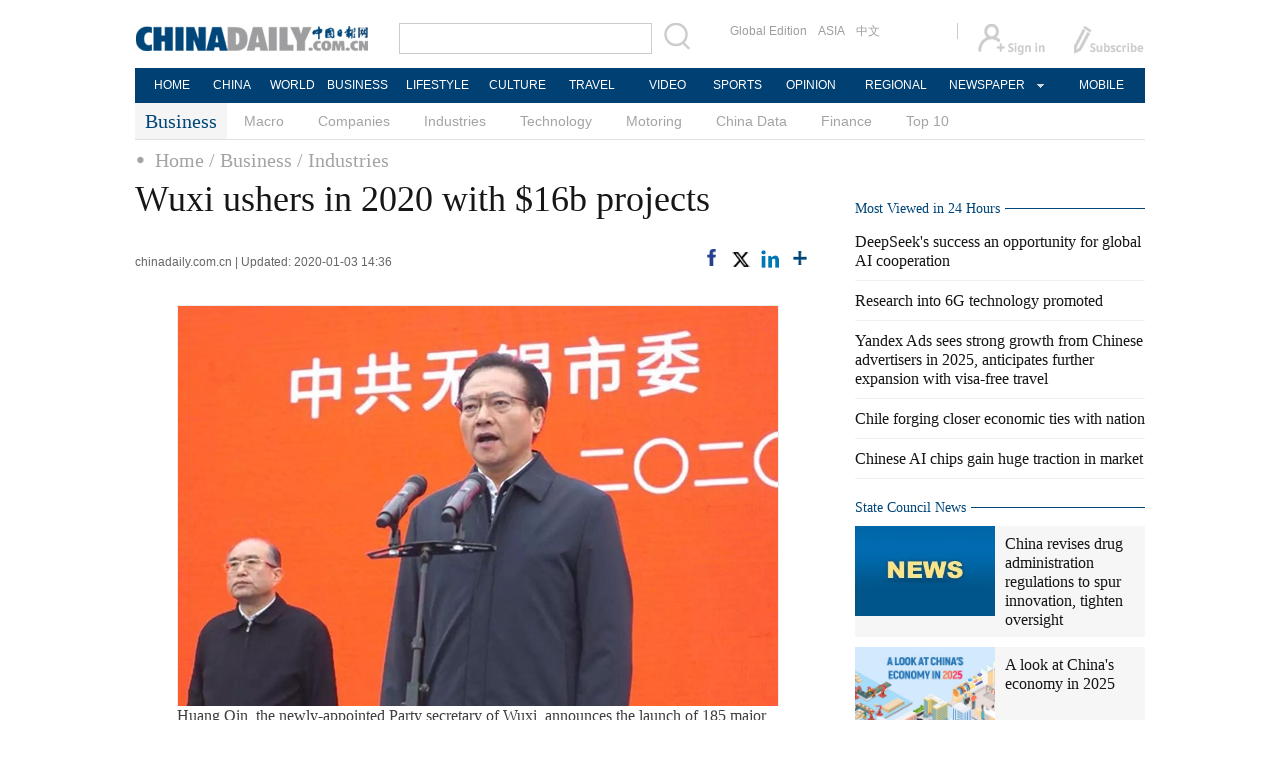

--- FILE ---
content_type: text/html;charset=UTF-8
request_url: https://www.chinadaily.com.cn/a/202001/03/WS5e0ee0e3a310cf3e3558256f.html
body_size: 11577
content:
<!DOCTYPE html PUBLIC "-//W3C//DTD XHTML 1.0 Transitional//EN" "http://www.w3.org/TR/xhtml1/DTD/xhtml1-transitional.dtd">

<html xmlns="http://www.w3.org/1999/xhtml">
  <head>
    <meta http-equiv="Content-Type" content="text/html; charset=utf-8" />
    <title>Wuxi ushers in 2020 with $16b projects - Chinadaily.com.cn</title>
    <meta name="keywords" content="Wuxi,industrial structure" />
    <meta name="description" content="It was announced that 185 major industrial projects worth 116.6 billion yuan ($16.74 billion) would be undertaken in 2020 at a launch ceremony in Wuxi, East China&#39;s Jiangsu province, on Jan 2." />
    
      <meta property="og:xi" content="0" />
      <meta property="og:title" content="Wuxi ushers in 2020 with $16b projects" />
      <meta property="og:recommend" content="0" />
      <meta property="og:url" content="https://www.chinadaily.com.cn/a/202001/03/WS5e0ee0e3a310cf3e3558256f.html" />
      <meta property="og:image" content="http://img2.chinadaily.com.cn/images/202001/03/5e0eeb70a310cf3e97aef5b0.jpeg" />
      
      <meta name="twitter:card" content="summary_large_image" />
      <meta name="twitter:site" content="@ChinaDailyApp" />
      <meta name="twitter:title" content="Wuxi ushers in 2020 with $16b projects" />
      <meta name="twitter:description" content="It was announced that 185 major industrial projects worth 116.6 billion yuan ($16.74 billion) would be undertaken in 2020 at a launch ceremony in Wuxi, East China&#39;s Jiangsu province, on Jan 2." />
      
        
        
        
        <meta name="twitter:image:src" content="http://img2.chinadaily.com.cn/images/202001/03/5e0eeb70a310cf3e97aef5b2.jpeg" />
        
        
        
        <meta name="twitter:image" content="http://img2.chinadaily.com.cn/images/202001/03/5e0eeb70a310cf3e97aef5b2.jpeg" />
      
      
      
      
      <meta name="shareImg" content="//img2.chinadaily.com.cn/images/202001/03/5e0eeb70a310cf3e97aef5b0.jpeg" />
      <meta name="msapplication-TileImage" content="https://img2.chinadaily.com.cn/static/common/img/sharelogo2.jpg" />
      <link rel="apple-touch-icon-precomposed" href="https://img2.chinadaily.com.cn/static/common/img/sharelogo2.jpg" />
    
    <link rel="stylesheet" type="text/css" href="//img2.chinadaily.com.cn/static/2017www_business_en/css/bootstrap.min.css" />
    <link rel="stylesheet" type="text/css" href="//img2.chinadaily.com.cn/static/2017www_business_en/css/layout.css?ver=20" />
    <link rel="stylesheet" type="text/css" href="//img2.chinadaily.com.cn/static/2017www_business_en/css/r-content.css?v=134" />
    <link rel="stylesheet" type="text/css" href="//img2.chinadaily.com.cn/static/2017www_business_en/css/r-public.css" />
    <link rel="stylesheet" charset="utf-8" href="//img2.chinadaily.com.cn/static/common/css/share_encontent.css" />
    <script xml:space="preserve" src="//img2.chinadaily.com.cn/static/common/js/html5shiv.js"></script>
    <script xml:space="preserve" src="//img2.chinadaily.com.cn/static/common/js/respond.min.js"></script>
    <link href="//img2.chinadaily.com.cn/h5hack/respond-proxy.html" id="respond-proxy" rel="respond-proxy" />
    <link href="/h5hack/respond.proxy.gif" id="respond-redirect" rel="respond-redirect" />
    <script src="/h5hack/respond.proxy.js" xml:space="preserve"></script>
    <meta name="viewport" content="width=device-width, initial-scale=1.0, minimum-scale=1.0, maximum-scale=1.0, user-scalable=no" />
    <script type="text/javascript" charset="utf-8" rel="stylesheet" xml:space="preserve" src="//img2.chinadaily.com.cn/static/common/js/jquery.min.js"></script>
    <script type="text/javascript" src="//www.chinadaily.com.cn/js/2020/qrcode.min.js" xml:space="preserve"></script><!--二维码生成-->
    <script language="javascript" type="text/javascript" xml:space="preserve" src="//img2.chinadaily.com.cn/static/2017www_business_en/js/bootstrap.min.js"></script>
    <script language="javascript" type="text/javascript" xml:space="preserve" src="//img2.chinadaily.com.cn/static/2017www_business_en/js/content-public.js?v=21"></script>
    <script type="text/javascript" charset="utf-8" rel="stylesheet" xml:space="preserve" src="//img2.chinadaily.com.cn/static/common/js/share.js"></script>
    <script type="text/javascript" charset="utf-8" rel="stylesheet" xml:space="preserve" src="//img2.chinadaily.com.cn/static/common/js/taboolaHead.js"></script>
    <script type="text/javascript" charset="utf-8" rel="stylesheet" xml:space="preserve" src="//img2.chinadaily.com.cn/static/common/js/jweixin-1.0.0.js"></script>
    <script src="//share.chinadaily.com.cn/wxshare/js/jsonps.js" xml:space="preserve"></script>

    <!--[if lt IE 9]>

<style type="text/css">
.zhezhao{
background-color:#ddd;
}
</style>
<![endif]-->
    
      <meta name="articaltype" content="COMPO" />
      <meta name="filetype" content="1" />
      <meta name="publishedtype" content="1" />
      <meta name="pagetype" content="1" />
      <meta name="catalogs" content="59b8d013a3108c54ed7dfcb4" />
      <meta name="contentid" content="WS5e0ee0e3a310cf3e3558256f" />
      <meta name="publishdate" content="2020-01-03" />
      <meta name="editor" content="孙迟" />
      <meta name="author" content="孙迟" />
      <meta name="source" content="chinadaily.com.cn" />

      <!--来源-->
      <meta name="webterren_speical" content="5" />
      <meta name="sourcetype" content="5" />
    
    
      <!-- NEWSROOM SCRIPT -->
      <script>
        /*  window._newsroom = window._newsroom || [];

        !function (e, f, u) {
          e.async = 1;
          e.src = u;
          f.parentNode.insertBefore(e, f);
        }(document.createElement('script'),
          document.getElementsByTagName('script')[0], '//c2.taboola.com/nr/chinadaily-int/newsroom.js');	*/
      </script>
      <!-- END NEWSROOM SCRIPT -->
    
  </head>
  <body>
    <div id="wx_image" style="display:none;">
      <img src="//www.chinadaily.com.cn/image_e/2020/logo_chinadaily.jpg" />
    </div>
    
      <div class="r-phototitle">
        <!-- AdSame ShowCode: 新版英文2013.10.17 / 新英文内容页-18/2/6 / A1 Begin -->
       <!--   <script type="text/javascript" src="//same.chinadaily.com.cn/s?z=chinadaily&amp;c=2594" charset="gbk" ></script>	-->
        <!-- AdSame ShowCode: 新版英文2013.10.17 / 新英文内容页-18/2/6 / A1 End -->
      </div>
    
    
      <!-- begin响应式遮罩层-->
      <div class="zhezhao"></div>
      <!-- end 响应式遮罩 -->
      <!-- 响应式nav开始 -->
      <nav class="navbartop1">
        <div class="nav-fluid">
          <div class="yinyingceng"></div>
          <button type="button" class="navbutton1 res-m">
            <span class="icon-bar1"></span>
            <span class="icon-bar1"></span>
            <span class="icon-bar1"></span>
          </button>
        </div>
        <div class="img-center res-m">
          <a class="a-center" target="_top" href="//www.chinadaily.com.cn"><img src="//www.chinadaily.com.cn/image_e/2017/logo.png" alt="chinadaily" />
          </a>
        </div>
        <div class="fl-right res-m">
          <a href="//cn.chinadaily.com.cn" target="_top"><img src="//www.chinadaily.com.cn/image_e/2017/cnbut.png" /></a>
        </div>
      </nav>
      <!-- 响应式nav结束 -->
      <ul class="xiao-ul">
        <li><a href="https://newssearch.chinadaily.com.cn/en/search" target="_top"><span>Search</span></a></li>
        <li><a href="https://www.chinadaily.com.cn" target="_top">HOME</a></li>
        <li>
          <a href="https://www.chinadaily.com.cn/china" target="_top">CHINA</a>
        </li>
        <li>
          <a href="https://www.chinadaily.com.cn/world" target="_top">WORLD</a>
        </li>
        <li>
          <a href="https://www.chinadaily.com.cn/business" target="_top">BUSINESS</a>
        </li>
        <li>
          <a href="https://www.chinadaily.com.cn/life" target="_top">LIFESTYLE</a>
        </li>
        <li>
          <a href="https://www.chinadaily.com.cn/culture" target="_top">CULTURE</a>
        </li>
        <li>
          <a href="https://www.chinadaily.com.cn/travel" target="_top">TRAVEL</a>
        </li>
        <li><a href="https://www.chinadaily.com.cn/video" target="_blank">VIDEO</a></li>
        <li>
          <a href="https://www.chinadaily.com.cn/sports" target="_top">SPORTS</a>
        </li>
        <li>
          <a href="https://www.chinadaily.com.cn/opinion" target="_top">OPINION</a>
        </li>
        <li>
          <a href="https://www.chinadaily.com.cn/regional" target="_top">REGIONAL</a>
        </li>
        <li><a href="javascript:void(0)">NEWSPAPER</a></li>
        <li><a href="https://www.chinadaily.com.cn/e/static_e/newmedia" target="_top">MOBILE</a></li>
      </ul>
      <!-- pc头部 -->
      <div class="topBar">
        <div class="logo"><a target="_blank" href="//www.chinadaily.com.cn"><img src="https://www.chinadaily.com.cn/image_e/2016/logo_art.jpg" /></a></div>
        <div class="search">
          <form name="searchform" method="get" action="https://newssearch.chinadaily.com.cn/en/search" onsubmit="return do_search(this)" target="_blank">
            <input name="query" id="searchText" onfocus="clearword(this)" type="text" />
            <span><img src="https://www.chinadaily.com.cn/image_e/2016/fdj_art.gif" style="width:28px;;" onclick="javascript:searchform.submit()" /></span>
          </form>
          <script>
            //<![CDATA[
            function clearword(obj){ 
              obj.value = ''; 
            }
            //]]>
          </script>
        </div>
        <div class="channel">
          <span><a href="http://www.chinadailyglobal.com" target="_blank">Global Edition</a><a href="http://www.chinadailyasia.com/" target="_blank">ASIA</a></span>
          <span><a href="https://cn.chinadaily.com.cn" target="_blank">中文</a><a href="https://language.chinadaily.com.cn" target="_blank" style="display:none;">双语</a><a href="http://www.chinadaily.com.cn/chinawatch_fr/index.html" target="_blank" style="display:none;">Français</a></span>
        </div>
        <div class="topInfo"><a href="https://bbs.chinadaily.com.cn/forum/index.html" target="_blank" style="padding-right: 28px;"><img src="https://www.chinadaily.com.cn/image_e/2016/sign_ico_art.gif" /></a><a href="http://subscription.chinadaily.com.cn/" target="_blank"><img src="https://www.chinadaily.com.cn/image_e/2016/sub_ico_art.gif" /></a></div>
      </div>
      <!-- pc 菜单 -->
      <div class="topNav">
        <ul class="dropdown">
          <li style="width: 60px;"><a href="https://www.chinadaily.com.cn" target="_blank">HOME</a></li>
          <li style=" width:60px;"> <a href="https://www.chinadaily.com.cn/china" target="_blank">CHINA</a></li>
          <li style=" width:65px;">  <a href="https://www.chinadaily.com.cn/world" target="_blank">WORLD</a></li>
          <li style=" width:80px;"> <a href="https://www.chinadaily.com.cn/business" target="_blank">BUSINESS</a></li>
          <li style=" width:80px;"><a href="https://www.chinadaily.com.cn/life" target="_blank">LIFESTYLE</a></li>
          <li style=" width:75px;"> <a href="https://www.chinadaily.com.cn/culture" target="_blank">CULTURE</a></li>
          <li style=" width:75px;">  <a href="https://www.chinadaily.com.cn/travel" target="_blank">TRAVEL</a></li>
          <li style=" width:70px;"><a href="https://www.chinadaily.com.cn/video" target="_blank">VIDEO</a></li>
          <li style=" width:75x;"> <a href="https://www.chinadaily.com.cn/sports" target="_blank">SPORTS</a></li>
          <li style=" width:85px;">  <a href="https://www.chinadaily.com.cn/opinion" target="_blank">OPINION</a></li>
          <li style=" width:90px;"><a href="https://www.chinadaily.com.cn/regional" target="_blank">REGIONAL</a></li>
          <li class="newspaper"><a href="javascript:void(0);">NEWSPAPER</a>
            <ul class="sub_menu">
              <li><a href="http://newspress.chinadaily.net.cn" target="_blank" style="width:110px;">China Daily PDF</a></li>
              <li><a href="https://epaper.chinadaily.com.cn/china" target="_blank" style="width:130px;">China Daily E-paper</a></li>
            </ul>
          </li>
          <li style="width:75px;"><a href="https://www.chinadaily.com.cn/e/static_e/newmedia" target="_blank">MOBILE</a></li>
        </ul>
      </div>
    

    <!-- pc 二级菜单 -->
    <div class="topNav2_art" style="margin-bottom:0px;"> <span>Business</span>
      <ul>    
        <li>
          <a target="_top" shape="rect" href="//www.chinadaily.com.cn/business/economy">Macro</a>
          </li>
        <li>
          <a target="_top" shape="rect" href="//www.chinadaily.com.cn/business/companies">Companies</a>
          </li>
        <li>
          <a target="_top" shape="rect" href="//www.chinadaily.com.cn/business/biz_industries">Industries</a>
          </li>
        <li>
          <a target="_top" shape="rect" href="//www.chinadaily.com.cn/business/tech">Technology</a>
          </li>     
        <li>
          <a target="_top" shape="rect" href="//www.chinadaily.com.cn/business/motoring">Motoring</a>
          </li>
        <li>
          <a target="_top" shape="rect" href="//www.chinadaily.com.cn/business/chinadata">China Data</a>
          </li>
        <li>
          <a target="_top" shape="rect" href="//www.chinadaily.com.cn/business/money">Finance</a>
          </li>
        <li>
          <a target="_top" shape="rect" href="//www.chinadaily.com.cn/business/full_coverage/top1lists">Top 10</a>
          </li>        
      </ul>
    </div>


    <!-- pc 当前栏目 -->
    <div class="topNav3_art"> <span id="bread-nav">
      
        
          <a shape="rect" href="//www.chinadaily.com.cn">Home</a>
          
          
        
      
      
        
          
          <a shape="rect" href="//www.chinadaily.com.cn/business">/ Business</a>
          
        
      
      
        
          
          
          <a shape="rect" href="//www.chinadaily.com.cn/business/biz_industries">/ Industries</a>
        
      
      </span></div>
    <!-- 响应式bread导航 -->
    <ol class="breadcrumb res-m" id="bread-nav1">
      
        
           <li><a shape="rect" href="//www.chinadaily.com.cn">Home</a></li>
          
          
        
      
      
        
          
          <li><a shape="rect" href="//www.chinadaily.com.cn/business">Business</a></li>
          
        
      
      
        
          
          
          <li><a shape="rect" href="//www.chinadaily.com.cn/business/biz_industries">Industries</a></li>
        
      
      <img src="//www.chinadaily.com.cn/image_e/2020/share/share.png" class="share-icon" alt="Share to ..." title="Share to ..." />
    </ol>
    <div class="navholder">    </div>
    <div class="breadholder">    </div>
    <!-- pc 主体开始 -->

    <!-- pc 主体开始 -->
    <div class="main_art">
      <div class="lft_art">

    
      <h1>Wuxi ushers in 2020 with $16b projects</h1>
      <h2></h2>
      <div class="info">
        <span class="info_l">
          
          chinadaily.com.cn |
          Updated: 2020-01-03 14:36
        </span>
        <span class="info_r">
          <a title="facebook" style="cursor:pointer; " target="_blank" href="https://www.facebook.com/sharer.php?title=Wuxi ushers in 2020 with $16b projects&amp;u=https://www.chinadaily.com.cn/a/202001/03/WS5e0ee0e3a310cf3e3558256f.html"><img src="https://www.chinadaily.com.cn/image_e/2020/facebook.png" height="17px" /></a>
          <a title="twitter" style="cursor:pointer;" target="_blank" href="https://twitter.com/share?text=Wuxi ushers in 2020 with $16b projects&amp;url=https://www.chinadaily.com.cn/a/202001/03/WS5e0ee0e3a310cf3e3558256f.html"><img src="https://www.chinadaily.com.cn/image_e/2024/twitter.png" /></a>
          <a title="linkedin" style="cursor:pointer;" target="_blank" href="http://www.linkedin.com/shareArticle?mini=true&amp;title=Wuxi ushers in 2020 with $16b projects&amp;url=https://www.chinadaily.com.cn/a/202001/03/WS5e0ee0e3a310cf3e3558256f.html"><img src="https://www.chinadaily.com.cn/image_e/2020/linkedin.png" /></a>
          <a title="More" class="more" style="cursor:pointer; "><img src="//www.chinadaily.com.cn/image_e/2017/more_art.gif" /></a>
        </span>

      </div>


      <div class="moreshare">
        <span class="closesharepc">Share<img src="https://www.chinadaily.com.cn/image_e/2020/timg.jpg" width="20px" height="20px" /></span>
        <a title="weibo" style="cursor:pointer;" target="_blank" href="https://service.weibo.com/share/share.php?appkey=2152474398&amp;type=3&amp;title=Wuxi ushers in 2020 with $16b projects&amp;pic=http://img2.chinadaily.com.cn/images/202001/03/5e0eeb70a310cf3e97aef5b0.jpeg&amp;url=https://www.chinadaily.com.cn/a/202001/03/WS5e0ee0e3a310cf3e3558256f.html"><img src="https://www.chinadaily.com.cn/image_e/2020/weibo.jpg" /></a>
        <a title="weixin" style="cursor:pointer;"><img src="https://www.chinadaily.com.cn/image_e/2020/weixin.jpg" id="weixinqrcode" /></a>
      </div>
      <div id="qrcode">
        <span>Share - WeChat<img src="https://www.chinadaily.com.cn/image_e/2020/timg.jpg" width="20px" height="20px" /></span>
        <div id="qrcodearea">
        </div>
      </div>
      <div class="share">
        <div class="share-core">
          <a title="weibo" target="_blank" href="https://service.weibo.com/share/share.php?appkey=2152474398&amp;type=3&amp;title=Wuxi ushers in 2020 with $16b projects&amp;pic=http://img2.chinadaily.com.cn/images/202001/03/5e0eeb70a310cf3e97aef5b0.jpeg&amp;url=https://www.chinadaily.com.cn/a/202001/03/WS5e0ee0e3a310cf3e3558256f.html"><img src="//www.chinadaily.com.cn/image_e/2020/share/weibo.png" /></a>
          <a title="facebook" target="_blank" href="https://www.facebook.com/sharer.php?title=Wuxi ushers in 2020 with $16b projects&amp;u=https://www.chinadaily.com.cn/a/202001/03/WS5e0ee0e3a310cf3e3558256f.html"><img src="//www.chinadaily.com.cn/image_e/2020/share/facebook.png" /></a>
          <a title="twitter" target="_blank" href="https://twitter.com/share?text=Wuxi ushers in 2020 with $16b projects&amp;url=https://www.chinadaily.com.cn/a/202001/03/WS5e0ee0e3a310cf3e3558256f.html"><img src="//www.chinadaily.com.cn/image_e/2020/share/twitter.png" /></a>
          <a title="linkedin" target="_blank" href="http://www.linkedin.com/shareArticle?mini=true&amp;title=Wuxi ushers in 2020 with $16b projects&amp;url=https://www.chinadaily.com.cn/a/202001/03/WS5e0ee0e3a310cf3e3558256f.html"><img src="//www.chinadaily.com.cn/image_e/2020/share/linkedin.png" /></a>
          <a title="mail" target="_blank" href="mailto:?subject=Shared from Chinadaily.com.cn&amp;body=Wuxi ushers in 2020 with $16b projects%0D%0Ahttps://www.chinadaily.com.cn/a/202001/03/WS5e0ee0e3a310cf3e3558256f.html"><img src="//www.chinadaily.com.cn/image_e/2020/share/mail.png" /></a>
          <!-- <a title="linkedin" th:href="'http://www.linkedin.com/shareArticle?mini=true&amp;title='+ ${story.title} + '&amp;url=' + ${story.url}" target="_blank"><img src="//www.chinadaily.com.cn/image_e/2020/share/browser.png"  /></a>
<a title="linkedin" th:href="'http://www.linkedin.com/shareArticle?mini=true&amp;title='+ ${story.title} + '&amp;url=' + ${story.url}" target="_blank"><img src="//www.chinadaily.com.cn/image_e/2020/share/more.png"  /></a>		-->
        </div>
        <div class="share-close">
          <span>CLOSE</span>
        </div>
      </div>
      <div id="Content">
        
        
        <figure class="image" style="display: table;"> 
 <img src="//img2.chinadaily.com.cn/images/202001/03/5e0eeb70a310cf3e97aef5ae.jpeg" data-from="newsroom" data-mimetype="image/jpeg" id="img-5e0eeb70a310cf3e97aef5ae"> 
 <figcaption style="display: table-caption; caption-side: bottom;">
   Huang Qin, the newly-appointed Party secretary of Wuxi, announces the launch of 185 major projects to be undertaken in the city at a ceremony on Jan 2. [Photo/WeChat account: wuxifabu2013] 
 </figcaption> 
</figure> 
<p>It was announced that 185 major industrial projects worth 116.6 billion yuan ($16.74 billion) would be undertaken in 2020 at a launch ceremony in Wuxi, East China's Jiangsu province, on Jan 2.</p> 
<p>The expensive projects are a part of Wuxi's efforts to upgrade its industrial structure and establish a modern industrial system.</p> 
<p>The number of projects increased by 87 percent over 2019 and total investment grew by 41 percent.</p> 
<p>Forty-six of the projects are worth over 1 billion yuan, with a combined value of 78.1 billion yuan. A total of 44.9 billion yuan is expected to be invested into all 185 projects in 2020, with more investment coming in the following years.</p> 
<p>The projects are involved in three sectors: strategic emerging industries, which received the most investment at 49 billion yuan, advanced manufacturing, which features the highest number of projects at 72, and modern services.</p> 
<p>Xinwu district will house 32 projects worth 28.5 billion yuan, while Jiangyin will house 49 projects worth 24.6 billion yuan.</p> 
<p>The ceremony also marked the start of construction on STA Pharmaceutical Co Ltd, a subsidiary of WuXi AppTec, in Xinwu district.</p> 
<p>STA, which is involved in the life science industry, boasts strong pharmaceutical R&amp;D and manufacturing capabilities and operates in both China and the United States.</p> 
<p>The company, which received 3 billion yuan in total investment, will cover an area of 4.4 hectares and is expected to produce 550 million tablets, 1.1 billion capsules, and 75 million vials per year.</p>
        
      </div>
      
      
      
    

      <div class="selectpage">
        <!--移动分页-->
        
      </div>
    

        <!-- show more -->

        <!-- <div class="mb50">
<img src="img/more.jpg" width="685" height="23" /> </div> -->

        <!-- <th:block th:include="@{|/|}+'common/2017en' :: comments"/>	-->
        <!-- Related Stories -->

        <div class="mb20">
          <div class="bt2" style="margin-bottom:5px;"><b>Related Stories</b></div>
          <ul class="lis_art2">
            
              <li><a shape="rect" href="//www.chinadaily.com.cn/a/202001/03/WS5e0ea27fa310cf3e35582414.html">Lego looks to brighten its brand presence with 80 new stores this year</a></li>
            
            
              <li><a shape="rect" href="//www.chinadaily.com.cn/a/201912/25/WS5e032c0ba310cf3e3558098d.html">Chinese shares mixed Wednesday</a></li>
            
            
              <li><a shape="rect" href="//www.chinadaily.com.cn/a/201912/23/WS5e00257fa310cf3e3557ff7e.html">Ireland courts more Chinese investments</a></li>
            
            
              <li><a shape="rect" href="//www.chinadaily.com.cn/a/201912/22/WS5dff2291a310cf3e3557fcd3.html">Experts call for innovation in steel manufacturing</a></li>
            
            
              <li><a shape="rect" href="//www.chinadaily.com.cn/a/201912/19/WS5dfade35a310cf3e3557f2b7.html">Danone eyes healthy growth in nation</a></li>
            
          </ul>
        </div>

        <div class="mb20 r-phototitle">
          <div class="bt2" style="margin-bottom:15px;">
            <b>  
              
                <a target="_top" shape="rect" href="//www.chinadaily.com.cn/business/businessphotos">Photo</a>
              
            </b>
          </div>
          
            <div class="photo_art">
              
                <div class="p_art">
                  <span><a shape="rect" href="//www.chinadaily.com.cn/a/202512/05/WS69329bf5a310d6866eb2d1a5.html"><img width="227" height="158" src="//img2.chinadaily.com.cn/images/202512/05/69329bf5a310d68600f39ad0.jpeg" /></a></span><a class="t_art" shape="rect" href="//www.chinadaily.com.cn/a/202512/05/WS69329bf5a310d6866eb2d1a5.html">China Eastern launches world's longest flight</a>
                </div>
              
              
                <div class="p_art">
                  <span><a shape="rect" href="//www.chinadaily.com.cn/a/202512/05/WS69326b0da310d6866eb2d11c.html"><img width="227" height="158" src="//img2.chinadaily.com.cn/images/202512/05/69326b0da310d68600f392d5.jpeg" /></a></span><a class="t_art" shape="rect" href="//www.chinadaily.com.cn/a/202512/05/WS69326b0da310d6866eb2d11c.html">Hainan winter trade fair promotes tropical agriculture</a>
                </div>
              
              
                <div class="p_art">
                  <span><a shape="rect" href="//www.chinadaily.com.cn/a/202511/28/WS69296a36a310d6866eb2bf5a.html"><img width="227" height="158" src="//img2.chinadaily.com.cn/images/202512/08/69363e2ba310d68600f3b88b.png" /></a></span><a class="t_art" shape="rect" href="//www.chinadaily.com.cn/a/202511/28/WS69296a36a310d6866eb2bf5a.html">'A date with China' media tour makes stop at 'Futian Wings'</a>
                </div>
              
              
                <div class="p_art" style="clear:both;">
                  <span><a shape="rect" href="//www.chinadaily.com.cn/a/202511/27/WS6927f533a310d6866eb2bb7b.html"><img width="227" height="158" src="//img2.chinadaily.com.cn/images/202511/28/6928f4b7a310d68600f3251a.jpeg" /></a></span><a class="t_art" shape="rect" href="//www.chinadaily.com.cn/a/202511/27/WS6927f533a310d6866eb2bb7b.html">Shenzhen pioneers brain science tech to shape future industries</a>
                </div>
              
              
                <div class="p_art">
                  <span><a shape="rect" href="//www.chinadaily.com.cn/a/202511/25/WS6925094fa310d6866eb2b38e.html"><img width="227" height="158" src="//img2.chinadaily.com.cn/images/202511/25/6925094fa310d68600f2e4f1.jpeg" /></a></span><a class="t_art" shape="rect" href="//www.chinadaily.com.cn/a/202511/25/WS6925094fa310d6866eb2b38e.html">Charting distinctive path for beauty brands</a>
                </div>
              
              
                <div class="p_art">
                  <span><a shape="rect" href="//www.chinadaily.com.cn/a/202511/11/WS6912cac6a310fc20369a46db.html"><img width="227" height="158" src="//img2.chinadaily.com.cn/images/202511/11/6912cac6a310fc20ea9149b8.jpeg" /></a></span><a class="t_art" shape="rect" href="//www.chinadaily.com.cn/a/202511/11/WS6912cac6a310fc20369a46db.html">China Post strives to ensure package delivery for 'Double Eleven' online shopping festival</a>
                </div>
              
            </div>
          
        </div>
      </div>

      <!-- pc 右侧开始 -->
      <div class="mai_r">
        
      <div class="mb20">
        <!-- AdSame ShowCode: 新版英文2013.10.17 / 新英文内容页-18/2/6 / C1 Begin -->
       <!--   <script type="text/javascript" src="//same.chinadaily.com.cn/s?z=chinadaily&amp;c=2599" charset="gbk" ></script>	-->
        <!-- AdSame ShowCode: 新版英文2013.10.17 / 新英文内容页-18/2/6 / C1 End -->
      </div>
    
        <!-- Most Viewed in 24 Hours -->
        <div class="bt2 h24" id="24hours" style="margin-bottom:5px;"> <b><a href="javascript:void(0)" shape="rect">Most Viewed in 24 Hours</a></b></div>
        <ul class="lisBox">
          <script src="//www.chinadaily.com.cn/html/topnews/59b8d00fa3108c54ed7dfc0a.js" xml:space="preserve"></script>
          <script xml:space="preserve">
            /*<![CDATA[*/
            var num;
            document.write('<ul class=\"lisBox\">');
            for(var i=0;i<5;i++){
              num=i+1;
              document.write('<li><a href="'+cd_json[i].url+'" target="_blank">'+cd_json[i].title+'</a></li>');
            }
            document.write('</ul>');
            /*]]>*/
          </script>
        </ul>
        
      <div class="mb20">
        <!-- AdSame ShowCode: 新版英文2013.10.17 / 新英文内容页-18/2/6 / E1 Begin -->
       <!--   <script type="text/javascript" src="//same.chinadaily.com.cn/s?z=chinadaily&amp;c=2600" charset="gbk" ></script>	-->
        <!-- AdSame ShowCode: 新版英文2013.10.17 / 新英文内容页-18/2/6 / E1 End -->
      </div>
    
        
      <!--   <div id="taboola-right-rail-thumbnails"></div>	-->
      <script type="text/javascript">
        /*   window._taboola = window._taboola || [];
        _taboola.push({
          mode: 'alternating-thumbnails-rr',
          container: 'taboola-right-rail-thumbnails',
          placement: 'Right Rail Thumbnails',
          target_type: 'mix'
        });	*/
      </script>
    
        <!--State Counsil News 5a30ea16a3108bc8c67304a4-->
        <div class="bt2 lunbor-600"><b>
          <a href="http://english.gov.cn/" target="_blank" shape="rect">State Council News</a>
          </b></div>
        <div class="tw4Box lunbor-600">
          
            
              <div class="tw4">
                <div class="tw4_p"><a target="_blank" shape="rect" href="http://english.www.gov.cn/policies/latestreleases/202601/27/content_WS6978a68ec6d00ca5f9a08c79.html"><img width="140" height="90" src="//img2.chinadaily.com.cn/images/202601/27/6978b662a310d68600f6de62.jpeg_w140" /></a></div>
                <div class="tw4_t"><a target="_blank" shape="rect" href="http://english.www.gov.cn/policies/latestreleases/202601/27/content_WS6978a68ec6d00ca5f9a08c79.html" id="SCN0">China revises drug administration regulations to spur innovation, tighten oversight</a></div>
              </div>
            
            
              <div class="tw4">
                <div class="tw4_p"><a target="_blank" shape="rect" href="https://english.www.gov.cn/policies/featured/202601/19/content_WS696df26bc6d00ca5f9a08a8e.html"><img width="140" height="90" src="//img2.chinadaily.com.cn/images/202601/19/696df81da310d68600f65b4b.jpeg_w140" /></a></div>
                <div class="tw4_t"><a target="_blank" shape="rect" href="https://english.www.gov.cn/policies/featured/202601/19/content_WS696df26bc6d00ca5f9a08a8e.html" id="SCN1">A look at China's economy in 2025</a></div>
              </div>
            
          
        </div>
        <div style="clear:both:float:none;">

        </div>
        <!-- Top 10 -->
        <div class="bt2"><b> 
          <a shape="rect">Top 10</a><!--
<cms:column th:attr="columnId='59b8d01ba3108c54ed7dfd7a'">
<a th:href="${column.prUrl}" target="_top" th:text="${column.name}"></a>
</cms:column>-->
          <!-- 更多按钮 -->
          <a href="#" shape="rect"><span class="jiahao"></span></a>
          </b></div>
        <div class="tw8"> 
          
            
              <a target="_blank" shape="rect" href="//www.chinadaily.com.cn/a/202406/21/WS6674afc1a31095c51c50a077.html"><img width="290" height="187" src="//img2.chinadaily.com.cn/images/202406/21/6674afc1a31095c551b3cc26.jpeg" /></a>
              <span class="tw8_t"><a target="_blank" shape="rect" href="//www.chinadaily.com.cn/a/202406/21/WS6674afc1a31095c51c50a077.html">Top 10 countries attracting Chinese tourists</a></span>
              
            
            
        </div>

        <!-- Editor's picks -->
        <div class="bt2"><b>
          <a target="_top" shape="rect" href="//www.chinadaily.com.cn/business/focus">Business focus</a>
          
          <!-- 更多按钮 -->
          <a href="#" shape="rect"><span class="jiahao"></span></a>
          </b></div>
        <div class="tw4Box">
          
            
              <div class="tw4">
                <div class="tw4_p">
                  <a shape="rect" href="//www.chinadaily.com.cn/a/202601/12/WS696451a0a310d6866eb332fa.html">
                    <img width="140" height="90" src="//img2.chinadaily.com.cn/images/202601/12/696451a0a310d68600f5e8fa.png" />
                  </a>
                </div>
                <div class="tw4_t"><a shape="rect" href="//www.chinadaily.com.cn/a/202601/12/WS696451a0a310d6866eb332fa.html">Develop silver economy to lift well-being of seniors</a></div>
              </div>
            
            
              <div class="tw4">
                <div class="tw4_p">
                  <a shape="rect" href="//www.chinadaily.com.cn/a/202601/12/WS6964505da310d6866eb332ea.html">
                    <img width="140" height="90" src="//img2.chinadaily.com.cn/images/202601/12/6964505da310d68600f5e864.jpeg" />
                  </a>
                </div>
                <div class="tw4_t"><a shape="rect" href="//www.chinadaily.com.cn/a/202601/12/WS6964505da310d6866eb332ea.html">Economy remains stable, resilience set to persist</a></div>
              </div>
            
          
        </div>
        
      <div class="mb20">
        <!-- AdSame ShowCode: 新版英文2013.10.17 / 新英文内容页-18/2/6 / C2 Begin -->
       <!--   <script type="text/javascript" src="//same.chinadaily.com.cn/s?z=chinadaily&amp;c=2601" charset="gbk" ></script>	-->
        <!-- AdSame ShowCode: 新版英文2013.10.17 / 新英文内容页-18/2/6 / C2 End -->
      </div>
    
        <!--China Data  -->
        <div class="bt2"><b>
          
            <a target="_top" shape="rect" href="//www.chinadaily.com.cn/business/chinadata">China Data</a>
          

          </b></div>
        <div class="tw8"> 
          
            
              <a target="_blank" shape="rect" href="//www.chinadaily.com.cn/a/202601/27/WS69787cb4a310d6866eb36050.html"><img width="290" height="187" src="//img2.chinadaily.com.cn/images/202601/27/69788044a310d68600f6dd14.jpeg" /></a>
              <span class="tw8_t"><a target="_blank" shape="rect" href="//www.chinadaily.com.cn/a/202601/27/WS69787cb4a310d6866eb36050.html">Six industries power China's future growth</a></span>
              
            
               
        </div>


        <!-- Q&amp;A With CEO -->
        <div class="bt2"><b>
          
            <a target="_top" shape="rect" href="//www.chinadaily.com.cn/business/soe">SOEs</a>
          
          <!-- 更多按钮 -->
          <a href="#" shape="rect"><span class="jiahao"></span></a>
          </b></div>
        <div class="tw4Box">
          
            
              <div class="tw4">
                <div class="tw4_p">
                  <a shape="rect" href="//www.chinadaily.com.cn/a/202511/11/WS69129549a310fc20369a45f2.html">
                    <img width="140" height="90" src="//img2.chinadaily.com.cn/images/202511/11/69129549a310fc20ea9144aa.jpeg" />
                  </a>
                </div>
                <div class="tw4_t"><a shape="rect" href="//www.chinadaily.com.cn/a/202511/11/WS69129549a310fc20369a45f2.html">Fund for SOEs in place to spur innovation</a></div>
              </div>
            
            
              <div class="tw4">
                <div class="tw4_p">
                  <a shape="rect" href="//www.chinadaily.com.cn/a/202510/30/WS690329b0a310f735438b7dbe.html">
                    <img width="140" height="90" src="//img2.chinadaily.com.cn/images/202510/30/690329b0a310f735017fc311.jpeg" />
                  </a>
                </div>
                <div class="tw4_t"><a shape="rect" href="//www.chinadaily.com.cn/a/202510/30/WS690329b0a310f735438b7dbe.html">Special fund to support strategic emerging industries launched in Beijing</a></div>
              </div>
            
          
        </div>


        <!--Special  -->
        <div class="bt2"><b>
          <a target="_top" shape="rect" href="//www.chinadaily.com.cn/business/full_coverage">Special</a>
          
          <!-- 更多按钮 -->
          <a href="#" shape="rect"><span class="jiahao"></span></a>
          </b></div>
        <div class="tw6Box">
          
            
              
                <div class="tw6">
                  <span class="tw6_p"><a shape="rect" href="//www.chinadaily.com.cn/a/202601/19/WS696d9701a310d6866eb3477a.html"><img width="140" height="90" src="//img2.chinadaily.com.cn/images/202601/19/696d9701a310d68600f650da.jpeg" /></a></span>
                  <span class="tw6_t"><a shape="rect" href="//www.chinadaily.com.cn/a/202601/19/WS696d9701a310d6866eb3477a.html">Davos 2026</a></span>
                </div>
              
              
            
            
              
              
                <div class="tw6" style="margin-right:0px;">
                  <span class="tw6_p"><a shape="rect" href="//www.chinadaily.com.cn/a/202512/03/WS692fce88a310d6866eb2cab6.html"><img width="140" height="90" src="//img2.chinadaily.com.cn/images/202512/03/692fce88a310d68600f36ceb.jpeg" /></a></span>
                  <span class="tw6_t"><a shape="rect" href="//www.chinadaily.com.cn/a/202512/03/WS692fce88a310d6866eb2cab6.html">International Services Shanghai</a></span>
                </div>
              
            
          
        </div>


      </div>  
    </div>

    
      <link rel="stylesheet" type="text/css" href="//img2.chinadaily.com.cn/static/common/css/public_eu.css?v=1222513143" />
      <!-- 响应式回顶部 -->
      <div data-am-widget="gotop" class="am-gotop am-gotop-fixed WIDGET-58db5c3d3f6a4d70c2315464 gotop am-no-layout am-active res-m">
        <span class="am-gotop-title">Top</span>
        <i class="am-gotop-icon am-icon-arrow-up gotop"></i>
      </div>
      <!-- 响应式回顶部结束 -->
      <!--pc回顶部-->
      <div class="hui-dingbu">
        <div class="ding-nei"><a href="">BACK TO THE TOP</a></div>
      </div>
      <!--show mobile手机显示pc页面返回mobile部分-->
      <div class="mobileView" id="mobileView">
        <div class="mobileView-language">
          <div class="mobileView-button mvl-english">
            English
          </div>
          <div class="mobileView-button mvl-chinese">
            <a href="https://cn.chinadaily.com.cn" target="_blank">中文</a>
          </div></div>
        <div class="mobileView-button mobileView-phone" onclick="transView()"><img src="//img2.chinadaily.com.cn/static/common/img/showmobilee.png" /></div>
      </div>

      <!--show mobile手机显示pc页面返回mobile部分- end -->
      <!--底部-->
      <div class="dibu-one"></div>
      <!--底部2-->
      <div class="topNav_art2">
        <ul class="dropdown" style="width:1010px; margin:0 auto;">
          <li style="width: 55px;"><a href="https://www.chinadaily.com.cn" target="_blank">HOME</a></li>
          <li style=" width:55px;"> <a href="https://www.chinadaily.com.cn/china" target="_blank">CHINA</a></li>
          <li style=" width:65px;">  <a href="https://www.chinadaily.com.cn/world" target="_blank">WORLD</a></li>
          <li style=" width:75px;"> <a href="https://www.chinadaily.com.cn/business" target="_blank">BUSINESS</a></li>
          <li style=" width:75px;"><a href="https://www.chinadaily.com.cn/life" target="_blank">LIFESTYLE</a></li>
          <li style=" width:70px;"> <a href="https://www.chinadaily.com.cn/culture" target="_blank">CULTURE</a></li>
          <li style=" width:70px;">  <a href="https://www.chinadaily.com.cn/travel" target="_blank">TRAVEL</a></li>
          <li style=" width:75px;"><a href="https://www.chinadaily.com.cn/video" target="_blank">VIDEO</a></li>
          <li style=" width:65px;"> <a href="https://www.chinadaily.com.cn/sports" target="_blank">SPORTS</a></li>
          <li style=" width:70px;">  <a href="https://www.chinadaily.com.cn/opinion" target="_blank">OPINION</a></li>
          <li style=" width:70px;"><a href="https://www.chinadaily.com.cn/regional" target="_blank">REGIONAL</a></li>
          <li class="newspaper"><a href="javascript:void(0);">NEWSPAPER</a>
            <ul class="sub_menu">
              <li><a href="http://newspress.chinadaily.net.cn" target="_blank" style="width:110px;">China Daily PDF</a></li>
              <li><a href="https://epaper.chinadaily.com.cn/china" target="_blank" style="width:130px;">China Daily E-paper</a></li>
            </ul>
          </li>
          <li><a href="https://www.chinadaily.com.cn/e/static_e/newmedia" target="_blank">MOBILE</a></li>
        </ul>
      </div>
      <!--底部3-->
      <div class="dibu-three">
        <div class="dibu-three-nei">
          <div class="three-left">
            <div class="lo-g"><a target="_blank" href="https://www.chinadaily.com.cn"><img src="https://www.chinadaily.com.cn/image_e/2016/sub/a-1.jpg" /></a></div>

            <div class="lo-a">Copyright 1994 - <script>
              //<![CDATA[
              var oTime = new Date();
              document.write(oTime.getFullYear());
              //]]>
              </script>. All rights reserved. The content (including but not limited to text, photo, multimedia information, etc) published in this site belongs to China Daily Information Co (CDIC). Without written authorization from CDIC, such content shall not be republished or used in any form. Note: Browsers with 1024*768 or higher resolution are suggested for this site.</div>

            <div class="lo-c"><span style="display:none;">License for publishing multimedia online <b><a href="//www.chinadaily.com.cn/2009image_e/permit2010.jpg" target="_blank">0108263</a></b></span><br />
              <br />
              Registration Number: 130349 <img src="//www.chinadaily.com.cn/image_e/2016/sub/a-2.jpg" /></div>
          </div>

          <div class="three-midd">
            <div class="midd-a"><a href="https://www.chinadaily.com.cn/e/static_e/about" target="_blank">About China Daily</a></div>

            <div class="midd-a"><a href="https://www.chinadaily.com.cn/e/static_e/advertiseonsite" target="_blank">Advertise on Site</a></div>

            <div class="midd-a"><a href="https://www.chinadaily.com.cn/e/static_e/contact" target="_blank">Contact Us</a></div>

            <div class="midd-a"><a href="http://chinadaily.zhiye.com/" target="_blank">Job Offer</a></div>

            <div class="midd-a"><a href="https://www.chinadaily.com.cn/static_e/Expat_Employment.html" target="_blank">Expat Employment</a></div>
          </div>

          <div class="three-right">
            <div class="right-a">FOLLOW US</div>

            <div class="right-b"><span><a href="http://www.facebook.com/chinadaily" target="_blank"><img src="https://www.chinadaily.com.cn/image_e/2016/sub/a-3.jpg" border="0" /></a></span> 

              <span><a href="https://twitter.com/ChinaDailyUSA" target="_blank"><img src="https://www.chinadaily.com.cn/image_e/2024/a-5.jpg?ver=2" border="0" /></a></span></div>
          </div>
        </div>
      </div>
      <!-- 响应式foot -->
      <footer class="mobile-foot">
        <div class="mobile-miscs res-m">
          <div class="showDesktop"><span class="showDesktop-English"><img src="//img2.chinadaily.com.cn/static/common/img/mEnglish.png" /></span>
            <span class="showDesktop-Chinese"><a href="//cn.chinadaily.com.cn"><img src="//img2.chinadaily.com.cn/static/common/img/mChinese.png" /></a></span>
            <span class="showDesktop-Desktop" id="showpc" onclick="transView()"><img src="//img2.chinadaily.com.cn/static/common/img/showDesktop.png" /></span></div>
          <p class="footer-p">
            Copyright 1994 - <script>
            //<![CDATA[ 
            var oTime = new Date();
            document.write(oTime.getFullYear());
            //]]>
            </script>. All rights reserved. The content (including but not limited to text, photo, multimedia information, etc) published in this site belongs to China Daily Information Co (CDIC). Without written authorization from CDIC, such content shall not be republished or used in any form.
          </p>
        </div>
      </footer>
      <!-- 响应式foot 结束-->
      <script type="text/javascript">
        //<![CDATA[
        var toggleBtn = document.getElementById('showpc');
        var vp = document.querySelector('meta[name=viewport]');
        var vpHtml = document.getElementById('showpc');
        vpHtml.style.display = 'display';
        var flag = 0;
        function transView(){
          var x = (flag) ? 'initial-scale=1' : 'width=1200';
          var  relax = (flag) ? 'none' : 'block';
          vp.setAttribute('content', x);
          document.getElementById("mobileView").style.display=relax;

          flag^=1;
        };
        /*toggleBtn.addEventListener('click',transView())*/

        //]]>
      </script> 
    

    <div class="share">
      <div class="share-core">
        <a title="weibo" shape="rect" href="http://v.t.sina.com.cn/share/share.php?appkey=2152474398&amp;type=3&amp;title=Wuxi ushers in 2020 with $16b projects&amp;pic=http://img2.chinadaily.com.cn/images/202001/03/5e0eeb70a310cf3e97aef5b0.jpeg&amp;url=https://www.chinadaily.com.cn/a/202001/03/WS5e0ee0e3a310cf3e3558256f.html"><img src="//www.chinadaily.com.cn/image_e/2020/share/weibo.png" /></a>
        <a title="facebook" target="_blank" shape="rect" href="https://www.facebook.com/sharer.php?title=Wuxi ushers in 2020 with $16b projects&amp;u=https://www.chinadaily.com.cn/a/202001/03/WS5e0ee0e3a310cf3e3558256f.html"><img src="//www.chinadaily.com.cn/image_e/2020/share/facebook.png" /></a>
        <a title="twitter" target="_blank" shape="rect" href="https://twitter.com/share?text=Wuxi ushers in 2020 with $16b projects&amp;url=https://www.chinadaily.com.cn/a/202001/03/WS5e0ee0e3a310cf3e3558256f.html"><img src="//www.chinadaily.com.cn/image_e/2020/share/twitter.png" /></a>
        <a title="linkedin" target="_blank" shape="rect" href="http://www.linkedin.com/shareArticle?mini=true&amp;title=Wuxi ushers in 2020 with $16b projects&amp;url=https://www.chinadaily.com.cn/a/202001/03/WS5e0ee0e3a310cf3e3558256f.html"><img src="//www.chinadaily.com.cn/image_e/2020/share/linkedin.png" /></a>
        <a title="mail" target="_blank" shape="rect" href="mailto:?subject=Shared from Chinadaily.com.cn&amp;body=Wuxi ushers in 2020 with $16b projects%0D%0Ahttps://www.chinadaily.com.cn/a/202001/03/WS5e0ee0e3a310cf3e3558256f.html"><img src="//www.chinadaily.com.cn/image_e/2020/share/mail.png" /></a>
        <!-- <a title="linkedin" th:href="'http://www.linkedin.com/shareArticle?mini=true&amp;title='+ ${story.title} + '&amp;url=' + ${story.url}" target="_blank"><img src="//www.chinadaily.com.cn/image_e/2020/share/browser.png"  /></a>
<a title="linkedin" th:href="'http://www.linkedin.com/shareArticle?mini=true&amp;title='+ ${story.title} + '&amp;url=' + ${story.url}" target="_blank"><img src="//www.chinadaily.com.cn/image_e/2020/share/more.png"  /></a>		-->
      </div>
      <div class="share-close">
        <span>CLOSE</span>
      </div>
    </div>
    
      <div style="display:none">
        <script type="text/javascript">
          //<![CDATA[
          document.write(unescape("%3Cscript src='//cl2.webterren.com/webdig.js?z=16' type='text/javascript'%3E%3C/script%3E"));
          //]]>
        </script>
        <script type="text/javascript">
          //<![CDATA[
          wd_paramtracker("_wdxid=000000000000000000000000000000000000000000")
          //]]>
        </script>
      </div>
      <!--心动统计系统 -->
      <script src="https://xd.cdurl.cn/xdsens/autotrack.js" type="text/javascript" data-config="{'host':'//xd.cdurl.cn/receiver', 'project':'Chinadailyvideo','token':'a5a00812e91149238d371a308cb61e40'}"></script>
    
    
      <div style="display:none;">
        <!--  <script src="//s13.cnzz.com/stat.php?id=3089622&amp;web_id=3089622" language="JavaScript"></script>	-->
        <!-- Start Alexa Certify Javascript -->
        <!--  <script type="text/javascript">
//<![CDATA[
_atrk_opts = { atrk_acct:"uM+9j1a8Dy00qn", domain:"chinadaily.com.cn",dynamic: true};
(function() { var as = document.createElement('script'); as.type = 'text/javascript'; as.async = true; as.src = "https://certify-js.alexametrics.com/atrk.js"; var s = document.getElementsByTagName('script')[0];s.parentNode.insertBefore(as, s); })();
//]]>
</script>
<noscript><img src="https://certify.alexametrics.com/atrk.gif?account=uM+9j1a8Dy00qn" style="display:none" height="1" width="1" alt="" /></noscript>	-->
        <!-- End Alexa Certify Javascript -->  
      </div>

    

    <div id="SCN">&#160;</div>

    <!--State Council-->
    <script type="text/javascript" xml:space="preserve">
      //<![CDATA[
      function iFrameScn(){
        var oHref0 = document.getElementById("SCN0").getAttribute("href");
        var oHref1 = document.getElementById("SCN1").getAttribute("href"); 
        var oDiv =  document.getElementById("SCN");

        var oScnIframe = "<iframe src='" + oHref0 + "' style='display:none' ></iframe>" +"<iframe src='"+oHref1+"' style='display:none' ></iframe>";


        oDiv.innerHTML = oScnIframe;

      }
      iFrameScn();
      //]]>
    </script>

    <script type="text/javascript" xml:space="preserve">  
      //<![CDATA[
      jq(document).ready(function () {
        function is_weixin(){
          var ua = navigator.userAgent.toLowerCase();
          if(ua.match(/MicroMessenger/i)=="micromessenger") {
            return true;
          } else {
            return false;
          }
        }
        var url =location.href;
        if(is_weixin()){
          jq.post('https://share.chinadaily.com.cn/wxshare/api/wxinit', {url:url}, function(data){
            wx.config({
              debug: false,
              appId: data.appid,
              timestamp: data.timestamp,
              nonceStr: data.noncestr,
              signature: data.sign,
              jsApiList: ['onMenuShareTimeline','onMenuShareAppMessage']
            }),
              wx.ready(function(){
              wx.onMenuShareTimeline({
                title: 'Wuxi ushers in 2020 with $16b projects',
                link: url,
                imgUrl: 'http://img3.chinadaily.com.cn/static/common/img/sharelogo.png'
              });
              var data = {
                title: 'Wuxi ushers in 2020 with $16b projects',
                desc: 'It was announced that 185 major industrial projects worth 116.6 billion yuan ($16.74 billion) would be undertaken in 2020 at a launch ceremony in Wuxi, East China\'s Jiangsu province, on Jan 2.',
                link: url,
                imgUrl: 'http://img3.chinadaily.com.cn/static/common/img/sharelogo.png'
              };
              wx.onMenuShareAppMessage(data);
            }),
              wx.error(function(res){
              console.log("微信验证失败!");
            })
          });
        }

      });
      //]]>
    </script>
  </body>
 
       <script>
    //<![CDATA[
    document.addEventListener("DOMContentLoaded", function() {
      // 获取div#Content中的所有iframe
      const contentDiv = document.getElementById('Content');
      if (contentDiv) {
        const targetIframes = contentDiv.querySelectorAll("iframe");
        
        // 遍历并执行调整函数
        targetIframes.forEach(iframe => {
          adjustIframeContainerSize(iframe);
        });
      } else {
        console.warn('未找到div#Content元素');
      }
    });

    function adjustIframeContainerSize(iframe) {
      if (!iframe) {
        console.warn('未找到 iframe 元素');
        return;
      }

      // 获取iframe的ID
      const iframeId = iframe.id.replace(/[^a-zA-Z]/g, "");
      console.log(iframeId)
      let vr;

      // 根据不同ID设置不同的ra值
      if (iframeId === 'playerFrameN') {
        // 从src中提取ra参数
        const iframeSrc = iframe.src;
        console.log("当前 iframe 的 src:", iframeSrc);
        
        try {
          const videoUrl = new URL(iframeSrc);
          vr = videoUrl.searchParams.get("ra") || "16:9";
        } catch (e) {
          console.error("解析URL失败:", e);
          vr = "16:9"; // 解析失败时使用默认值
        }
      } else if (iframeId === 'playerFrameV') {
        // 固定为9:16
        vr = "9:16";
      } else if (iframeId === 'playerFrameP') {
        // 固定为16:9
        vr = "16:9";
      } else {
        // 对于其他ID的iframe，使用默认比例
        console.log(`未处理的iframe ID: ${iframe.id}，使用默认比例`);
        vr = "16:9";
        return; // 如果不需要处理其他ID的iframe，可以取消此行注释
      }

      console.log(`iframe ID: ${iframe.id}，使用的比例值:`, vr);

      // 解析宽高比
      const ratioParts = vr.split(":").map(Number);
      if (ratioParts.length !== 2 || isNaN(ratioParts[0]) || isNaN(ratioParts[1])) {
        console.error("无效的比例值，使用默认16:9");
        ratioParts = [16, 9];
      }
      const [videoW, videoH] = ratioParts;
      const videoRatio = videoW / videoH;

      // 调整iframe尺寸
      const parent = iframe.parentElement;
      if (!parent) {
        console.warn('iframe没有父元素');
        return;
      }
      
      const parentWidth = parent.offsetWidth;
      
      function isMobileDevice() {
        return /Harmony|OpenHarmony|Android|webOS|iPhone|iPad|iPod|BlackBerry|IEMobile|Opera Mini/i.test(navigator.userAgent);
      }

      function updateContainerWidth() {
        if (isMobileDevice()) {
          console.log("这是移动设备");
          iframe.style.width = parentWidth + "px";
          iframe.style.height = parentWidth / videoRatio + "px";
        } else {
          console.log("这是PC/桌面设备");
          if (videoRatio > 1) {
            iframe.style.width = parentWidth + "px";
            iframe.style.height = parentWidth / videoRatio + "px";
          } else {
            iframe.style.width = parentWidth * 0.6 + "px";
            iframe.style.height = (parentWidth * 0.6) / videoRatio + "px";
          }
        }
        console.log(`width: ${iframe.style.width}, height: ${iframe.style.height}`);
      }

      updateContainerWidth();
      iframe.addEventListener("load", updateContainerWidth);
      // 监听窗口大小变化，重新调整尺寸
      window.addEventListener("resize", updateContainerWidth);
    }
    //]]>
</script>
    
</html>


--- FILE ---
content_type: text/html;charset=UTF-8
request_url: https://english.www.gov.cn/policies/featured/202601/19/content_WS696df26bc6d00ca5f9a08a8e.html
body_size: 4098
content:
<!DOCTYPE html PUBLIC "-//W3C//DTD XHTML 1.0 Transitional//EN" "http://www.w3.org/TR/xhtml1/DTD/xhtml1-transitional.dtd">

<html xmlns="http://www.w3.org/1999/xhtml">
<head>
    <meta charset="UTF-8" />
    <meta http-equiv="X-UA-Compatible" content="IE=edge" />
    <meta name="viewport" content="width=device-width, initial-scale=1.0" />
    <title>A look at China's economy in 2025</title>
    <meta name="keywords" />
    <meta name="description" />
  <link href="//english.www.gov.cn/favicon.ico" rel="shortcut icon" type="image/x-icon" />
    <link rel="stylesheet" href="/static/2023GW/css/swiper-bundle.min.css" />
    <link rel="stylesheet" href="/static/2023GW/css/public.css?i=1" />
    <link rel="stylesheet" href="/static/2023GW/css/main.css?i=1" />
    <link rel="stylesheet" href="/static/2023GW/css/Mobile_main.css?i=1" />
  
     
  <meta name="filetype" content="0" />
<meta name="publishedtype" content="1" />
<meta name="pagetype" content="1" />
<meta name="catalog" content="en_6417fc0cc6d0f528699db6e1" />
<meta name="contentid" content="en_WS696df26bc6d00ca5f9a08a8e" />
<meta name="publishdate" content="2026-01-19" />
<meta name="author" content="王菁" />
<meta name="source" content="english.www.gov.cn" />
  
  

    <script xml:space="preserve" src="/static/2023GW/js/jquery-3.6.0.min.js"></script>
    <script xml:space="preserve" src="/static/2023GW/js/swiper-bundle.min.js"></script>
  <script xml:space="preserve" src="/static/2023GW/js/data.js"></script>
  <script type="text/javascript" charset="utf-8" rel="stylesheet" xml:space="preserve" src="/static/2023GW/js/initScreen.js"></script>
  
  
    <script type="text/javascript" charset="utf-8" rel="stylesheet" xml:space="preserve" src="/static/common/js/jweixin-1.0.0.js"></script>
    <script src="//share.chinadaily.com.cn/wxshare/js/jsonps.js" xml:space="preserve"></script>
    
  

</head>

<body>
    <div class="PC_Show">
        
      <div class="Top_Box">
        <div class="Top_Div Cen1280">
          <div class="Top_Logo FLeft">
            <a href="//english.www.gov.cn">
              <img src="/static/common/img/GOV_Logo1.png" />
            </a>
          </div>
          <div class="Top_Search_Date FRight">
            <div class="Top_Date_Div">
              <p class="Top_Date">
                <script type="text/javascript">
                  //<![CDATA[
                  document.write(""+m[today.getMonth()+1]+"  "+today.getDate()+"  "+theYear+"");
                  //]]>
                </script>
              </p>
              <p class="Top_Line"></p>
              <p class="Top_App"><a href="//app.www.gov.cn/download/English.html"> App</a></p>
            </div>
            <div class="Top_Search_Div">
              <!-- 20230322 -->
              <form method="get" id="searchform" enctype="application/x-www-form-urlencoded" autocomplete="off">
                <div class="Top_Search">                  
                  <input maxlength="110" type="text" id="code" name="code" value="17dbe3acd9d" style="display:none" />
                  <input maxlength="110" type="text" id="dataTypeId" name="dataTypeId" value="57" style="display:none" />
                  <input maxlength="200" type="text" id="searchtxt" name="searchWord" />
                </div>
                <input value="&nbsp;" readonly="readonly" id="searchBottom" style="" type="text" />
              </form>

              <script type="text/javascript" xml:space="preserve">
                //<![CDATA[
                var oSearchForm = document.getElementById('searchform');
                var oSearchInput = document.getElementById('searchBottom');
                var oSearchTxt = document.getElementById('searchtxt');
                oSearchInput.onclick = function (){
                  if(oSearchTxt.value != ''){
                    oSearchForm.action = 'https://search.english.www.gov.cn/en/search.shtml';
                    oSearchForm.target = '_blank';
                    oSearchForm.submit();
                  }
                  else{
                    alert('Please enter your search. ');

                  }
                };
                $(document).keyup(function(event){
                  if (oSearchTxt == document.activeElement) {
                    if(event.keyCode ==13){
                      if(oSearchTxt.value != ''){
                        oSearchForm.action = 'https://search.english.www.gov.cn/en/search.shtml';
                        oSearchForm.target = '_blank';
                        oSearchForm.submit();
                      }
                      else{
                        alert('Please enter your search. ');

                      }
                    }
                  }
                });
                //]]>
              </script>                       
              <!-- 20230322 end-->
            </div>
          </div>
        </div>
      </div>
    
      
      <div class="Menu_Box">
        <div class="Menu_Div Cen1280">
          <div class="Menu_List FLeft">
            <ul>
              <li><a href="//english.www.gov.cn">HOME</a></li>
              <li><a href="/news/">NEWS</a></li>
              <li><a href="/institutions/">INSTITUTIONS</a></li>
              <li><a href="/policies/">POLICIES</a></li>
              <li><a href="/archive/">ARCHIVE</a></li>
            </ul>
          </div>
          <div class="Menu_Language">
            <a href="//www.gov.cn/" target="_blank">中文</a>
          </div>
        </div>
      </div>
    
    </div>
    <div class="Mobile_Show">
        
      <div class="mMenu_Box">
        <div class="mMenu_Div">
          <div class="Menu_Close_Div">
            <img src="/static/common/img/Mobile/mMenu_Close.png" />
          </div>
          <ul>
            <Li id="menu1">
              <div class="Menu_Line"><a href="//english.www.gov.cn">HOME</a>
              </div>
            </Li>
            <Li id="menu2">
              <div class="Menu_Line">
                <a href="/news/">NEWS</a>

              </div>
            </Li>
            <Li id="menu3">
              <div class="Menu_Line">
                <a href="/institutions/">INSTITUTIONS</a>
              </div>

            </Li>
            <Li id="menu4">
              <div class="Menu_Line">
                <a href="/policies/">POLICIES</a>
              </div>
            </Li>
            <Li id="menu5">
              <div class="Menu_Line">
                <a href="/archive/">ARCHIVE</a>
              </div>
            </Li>
            <Li class="menuCN">
              <div class="Menu_Line">
                <a href="//www.gov.cn/" target="_blank">中文</a>
              </div>
            </Li>
          </ul>
        </div>
      </div>
      <div class="mBody">
        <div class="Menu_Box">
          <div class="Menu_Div">
            <div class="Menu_Logo FLeft">
              <a href="//english.www.gov.cn"><img src="/static/common/img/Mobile/mGOV_Logo1.png" /></a>
            </div>
            <div class="Menu_MenuIcon FRight">
              <img src="/static/common/img/Mobile/mMenu_Icon.png" />
            </div>

            <div class="Menu_Search FRight">
              <a href="https://search.english.www.gov.cn/en/search.shtml?code=17dbe3acd9d&amp;dataTypeId=57">
                <img src="/static/common/img/Mobile/mMenu_Search.png" />
              </a>
            </div>
          </div>
        </div>
      </div>
            
    </div>



    <div class="All_Show">
        <div class="mBody">
        <div class="Page_Center_Div Cen1280">
            <div class="Page_TopBlank"></div>
            <div class="Artical_Block">
                <div class="Artical_Title ">A look at China's economy in 2025</div>
                <div class="Artical_Info_Div">
                    <span>Updated: January 19, 2026 16:59</span>
                  <span>english.www.gov.cn</span>
                  <span class="No_Print"><a href="javascript:window.print()" shape="rect"><img src="/static/2023GW/images/Artical_Print.jpg" /></a></span>
                </div>
              <div class="Artical_Content">
                
                  
                  <figure class="image" style="display:table;"> 
 <img src="//english.www.gov.cn/images/202601/19/696df590c6d00ca5a3e2a650.jpeg" data-from="newsroom" data-mimetype="image/jpeg" id="img-696df590c6d00ca5a3e2a650"> 
 <figcaption style="display:table-caption;caption-side:bottom;"></figcaption> 
</figure>
                
              </div>
            </div>
            
          
          
            <div class="Page_End_Line_Div"></div>
        </div>
        </div>
    </div>
    <div class="PC_Show">
        
      <div class="Bottom_Div Cen1280">
        <!-- 20230329 -->        
        <div class="Bottom_Right FRight">
          <h3>Copyright© <a href="//www.gov.cn/" target="_blank">www.gov.cn</a> | <a href="//english.www.gov.cn/archive/202303/28/content_WS64227cbfc6d0f528699dc56b.html">About us</a> | <a href="https://english.www.gov.cn/archive/202601/05/content_WS695bc53fc6d00ca5f9a086cc.html">Contact us</a></h3>
          <h3><span>Website Identification Code bm01000001</span> 
            <span><a href="//beian.miit.gov.cn/#/Integrated/index" target="_blank">Registration Number: 05070218</a></span></h3>
          <h3>All rights reserved. The content (including but not limited to text, photo, multimedia information, etc) published in this site belongs to www.gov.cn.</h3>
          <h3>Without written authorization from www.gov.cn, such content shall not be republished or used in any form.</h3>
        </div><!-- 20230329 -->
      </div>
      <!-- 20230327 Back DESKTOP -->      
      <div class="gwe-dtbackmobile">
        <div class="gwe-pc2m-info">
          Mobile
        </div>
        <div id="gwe-pc2m-phone">
          <div id="gwe-pc2m-red"></div>
          <div id="gwe-pc2m-blue"></div>
          <div id="gwe-pc2m-green"></div>
        </div>
      </div>
      <!-- 20230327 end --> 
    
    </div>
    <div class="Mobile_Show">
        <div class="mBody">
            
      <div class="Bottom_Div">
        <!-- 20230327 DESKTOP -->   
        <h4><a href="javascript:void(0)">Desktop</a></h4>
        <h3><span>Copyright© <a href="//www.gov.cn/" target="_blank">www.gov.cn</a></span> | <span><a href="https://english.www.gov.cn/archive/202601/05/content_WS695bc53fc6d00ca5f9a086cc.html">Contact us</a> </span> </h3>
        <h3>Website Identification Code bm01000001</h3>            
        <h3><a href="//beian.miit.gov.cn/#/Integrated/index" shape="rect" target="_blank">Registration Number: 05070218</a></h3>                       
      </div>
      <script type="text/javascript" charset="utf-8" rel="stylesheet" src="/static/common/js/initBottom.js"></script>
    
        </div>
    </div>

<script xml:space="preserve">
//<![CDATA[
    if ($(window).width() <= 600) {
        //移动端
        Mobile_init();
    } else {
        //转pc端
        PC_init();
    }
    $('.BackToTop_IMG').click(function () {
        $('html , body').animate({
            scrollTop: 0
        }, 'slow');
    })

    function Mobile_init() {
        var swiper1 = new Swiper('.mArchive_ABC_Swiper', {
            slidesPerView: 1,
            centeredSlides: false,
            paginationClickable: true,
            spaceBetween: 30,
            loop: true,
            pagination: {
                el: '.mArchive_ABC_pagination',
                clickable :true,
            },
            autoplay: {
                delay: 3000,// 3秒切换
            },
            // navigation: {
            //     nextEl: '.Home_Focus_BTNext',
            //     prevEl: '.Home_Focus_BTPrev',
            // },
        });

    }

    function PC_init() {
        var swiper1 = new Swiper('.Archive_ABC_Swiper', {
            slidesPerView: 1,
            centeredSlides: false,
            paginationClickable: true,
            spaceBetween: 30,
            loop: true,
            pagination: {
                el: '.Archive_ABC_pagination',
                clickable :true,
            },
            autoplay: {
                delay: 3000,// 3秒切换
            },
            // navigation: {
            //     nextEl: '.Home_Focus_BTNext',
            //     prevEl: '.Home_Focus_BTPrev',
            // },
        });
    }
  //]]>
</script>
  
<script type="text/javascript" xml:space="preserve">  
	//<![CDATA[
	$(document).ready(function () {
      function is_weixin(){
			var ua = navigator.userAgent.toLowerCase();
			if(ua.match(/MicroMessenger/i)=="micromessenger") {
				return true;
			} else {
				return false;
			}
		}
     var storytitle = 'A look at China\'s economy in 2025';
     var reg=/<\/?.+?\/?>/g;
     storytitle = storytitle.replace(reg,'');
     document.getElementsByTagName('title')[0].innerHTML = storytitle;
		var url =location.href;
		if(is_weixin()){
			$.post('//share.chinadaily.com.cn/wxshare/api/wxinit', {url:url}, function(data){
				wx.config({
					debug: false,
					appId: data.appid,
					timestamp: data.timestamp,
					nonceStr: data.noncestr,
					signature: data.sign,
					jsApiList: ['onMenuShareTimeline','onMenuShareAppMessage']
				}),
				wx.ready(function(){
					wx.onMenuShareTimeline({
						title: storytitle,
						link: url,
						imgUrl: 'https://english.www.gov.cn/static/common/img/fx-gd.jpg'
					});
					var data = {
							title: storytitle,
                   desc: '',
							link: url,
							imgUrl: 'https://english.www.gov.cn/static/common/img/fx-gd.jpg'
					};
					wx.onMenuShareAppMessage(data);
				}),
				wx.error(function(res){
					console.log("微信验证失败!");
				})
			});
		}
      
	});
		//]]>
	</script>
          
<script xml:space="preserve" src="/static/2023GW/js/PubFunction.js?i=1"></script>


       
  <script type="text/javascript" charset="utf-8" rel="stylesheet" async="async" src="/static/common/js/gov_webdig.js"></script>
   
      
    

  </body>  
</html>

--- FILE ---
content_type: text/css;charset=UTF-8
request_url: https://img2.chinadaily.com.cn/static/2017www_business_en/css/layout.css?ver=20
body_size: 6005
content:
@charset "utf-8";
body {padding: 0px;color: #161616;font-family: "Times New Roman", Times, serif; margin:0px;}
ul,li{list-style-type: none;padding: 0px;margin: 0px;}
a:link{font-family:  "Times New Roman", Times, serif;color: #161616;text-decoration: none;}
li,ul,img{margin:0px; padding:0px; border:0px;}
a:hover {text-decoration: underline;}
a:visited {color: #161616;text-decoration: none;}
h1,h2,h3,h4,h5,h6{margin:0px; padding:0px;}
p{padding:0px; margin:0px;}
a.ad{display:block;position:relative;width:fit-content;overflow:auto;}
a.ad:after{content: url(//www.chinadaily.com.cn/image_e/2019/ad02.png);position:absolute;right:0; bottom:0;z-index:100;margin:0 0px 0 0;}
/*logo搜索*/
.topBar{overflow:hidden; width:1010px; margin:0 auto; padding-top:23px; padding-bottom:13px;}
.logo{float:left; margin-right:30px; padding:2px 0px 0px;}
.search{float: left;padding-right: 35px;}
.search input{float: left;height: 27px;width: 247px;border: 1px solid #ccc;margin-right: 12px;}
.channel{float: left;font-size: 12px;font-family: Arial;padding-right: 30px;border-right: 1px solid #ccc;width: 200px;}
.channel a {color: #9e9e9f;text-decoration: none;margin-right: 5px;margin-bottom: 0px;display: block;float: left;padding: 1px 3px;font-family: Arial;}
.channel a:hover {background: #004679;color: #FFF;}
.channel span {float:left;}
.topInfo{float:left; padding-left:18px;}
.topInfo a{display:block; float:left;}
.topInfo_art{float: left;padding-left: 20px;}
.topInfo_art a{display: block;float: left;padding-left: 23px;}
/*logo搜索结束*/

/*导航菜单*/
.topNav{width: 1010px;background: #004679;margin: 0 auto 0px auto;}
.dropdown{position: relative;background-color: #014073;height: 35px;font-size: 12px;font-family: Arial, Helvetica, sans-serif;line-height: 35px;color: #FFF;}
.topNav .dropdown li a {font-family: Arial, Helvetica, sans-serif;color: #FFF;display:block;width:74px;text-align:center;}
.dropdown li{float: left;zoom: 1;height: 35px;text-align: left;}
.dropdown li span a{display: block;color: #FFF;height: 25px;font-size: 14px;float: left;text-decoration: none;font-weight: bold;line-height: 25px;padding-right: 8px;
padding-left: 7px;}
.dropdown li span a:hover{;color: #FFF;}
.dropdown a:active{ color: #ffa500; }
.dropdown li:last-child a{ border-right: none; } 
.dropdown li:hover {color: #FFF;position: relative;}
.dropdown ul{visibility: hidden;position: absolute;top: 100%;left: -39px;width: 150px;}
.dropdown ul li{font-weight: normal;float: left;background-color: #014073;height: 25px;color: #FFF;border-width: 0px;filter: Alpha(Opacity=85, Style=0);opacity: 0.85;}
.dropdown ul li a{display: block;height: 25px;text-decoration: none;color: #FFF;line-height: 25px;width: 115px;} 
.dropdown ul li a:hover{background-color: #006599;}
.dropdown ul ul{left: 100%;top: 0;}
.dropdown li:hover > ul{ visibility: visible; }
.dropdown li .sub_menu {background-color: #014073;filter: Alpha(Opacity=85, Style=0);opacity: 0.85;padding-top: 5px;padding-right: 5px;padding-bottom: 5px;padding-left: 5px;z-index:3;}
.sub_menu li a:hover{background-color: #0C0;}
.newspaper {width: 115px;background-image: url(//www.chinadaily.com.cn/image_e/2013/arr_bot.gif);background-repeat: no-repeat;background-position: 88px center;}
/*导航菜单-end*/

/*次导航*/
.topNav2_art {width: 1010px;margin-right: auto;margin-left: auto;overflow: hidden;margin-bottom: 0px;border-bottom-width: 1px;border-bottom-style: solid;
border-bottom-color: #e0e0e0;}
.topNav2_art span{float:left; width:92px; height:36px; background:#f5f5f5; text-align:center; line-height:36px; font-size:20px; font-family: "Times New Roman", Times, serif; color:#004679;}
.topNav2_art ul{ line-height:36px; }
.topNav2_art li{float:left;}
.topNav2_art li a{ display:block;height:36px; font-size:14px; font-family:Arial, Helvetica, sans-serif;color:#a4a4a6; padding-left:17px; padding-right:17px;}
.topNav2_art li a:hover{text-decoration: none;background: url(//www.chinadaily.com.cn/image_e/2016/sub/artDg.jpg) repeat-x center bottom;}
/*次导航-end*/

/*次导航4*/
.topNav4_art {width: 1010px;margin-right: auto;margin-left: auto;overflow: hidden;margin-bottom: 30px;border-bottom-width: 1px;border-bottom-style: solid;border-bottom-color: #e0e0e0;margin-bottom:15px;}
.topNav4_art span{float: left;width: 92px;height: 36px;background: #f5f5f5;text-align: center;line-height: 36px;font-size: 22px;font-family: "Times New Roman", Times, serif;color: #004679;}
.topNav4_art ul{ line-height:36px; }
.topNav4_art li{float:left;}
.topNav4_art li{display: block;height: 36px;font-size: 18px;font-family: Arial, Helvetica, sans-serif;color: #a4a4a6;padding-left: 17px;padding-right: 17px;}
.topNav4_art li a{font-size: 18px;font-family: Arial, Helvetica, sans-serif;color: #a4a4a6;}
/*次导航4-end*/

.main{width: 1010px;margin-right: auto;margin-left: auto;overflow: hidden;}

/*focus-begin*/
.cont-roll{
	width: 490px;
	height: 316px;
}
.focus{overflow: hidden;}  
.focus img{width: 490px;height: 316px;} 
.focus .shadow .title{ margin:0px; padding:0px;}
.focus .shadow .title a{text-decoration: none;color: #FFF;font-size: 14px;font-weight: bolder;overflow: hidden;}
.focus .btn{ bottom:34px; left:510px; overflow:hidden; zoom:1;} 
.focus .btn a{position:relative; display:inline; width:13px; height:13px; border-radius:7px; margin:0 5px;color:#B0B0B0;font:12px/15px "\5B8B\4F53"; text-decoration:none; text-align:center; outline:0; float:left; background:#D9D9D9; }  
.focus .btn a:hover,.focus .btn a.current{  cursor:pointer;background:#fc114a;}  
.focus .fPic{ margin:0px; padding:0px;}  
.focus .D1fBt{ overflow:hidden; zoom:1;  height:16px; z-index:10;  }  
.focus .shadow{width: 490px;bottom: 0;left: 0px;z-index: 10;display: block;text-align: left;position: relative;height: 70px;top: -70px;background: url(//www.chinadaily.com.cn/image_e/2016/sub/focusLine.png) repeat-x;}  
.focus .shadow h3{font-size: 16px;line-height: 19px;color: #FFF;font-weight: normal;margin-top: 0px;margin-bottom: 10px;margin-left: 15px;margin-right: 20px;
width: 470px;height: 30px;padding-top: 40px;padding-right: 0px;padding-bottom: 0px;padding-left: 0px;}
.focus .shadow h3 a{color:#fff; text-decoration:none; font-size:16px;}
.focus .fcon{width: 490px;float: left;display: none;margin: 0px;padding: 0px;}  
.focus .fcon img{ display:block; }  
.focus .fbg{}  
.focus .fbg div{margin:4px auto 0;overflow:hidden;zoom:1;height:14px}    
.focus .D1fBt a{position:relative; display:inline; width:12px; height:12px; border-radius:7px; margin:0 5px;color:#B0B0B0;font:12px/15px "\5B8B\4F53"; text-decoration:none; text-align:center; outline:0; float:left; }    
.focus .D1fBt img{display:none}    
.focus .D1fBt i{display:none; font-style:normal; }    
.focus .prev,.focus .next{position: absolute;width: 40px;height: 74px;background: url(//www.chinadaily.com.cn/image_e/2016/sub/focus_btn.png) no-repeat;right: 0px;}
.focus .prev{background-position: 0 -74px;cursor: pointer;
*margin:20px 0px 0px -490px;margin-right: 0px;margin-bottom: 0px;left: 0px;top: 120px;}  
.focus .next{background-position: -40px -74px;cursor: pointer;right: -40px;*margin:20px 0px 0px 0px;																																													margin-right: 0px;margin-bottom: 0px;top: 120px;*right: 450px;}  
.focus .prev:hover{  background-position:0 0; }  
.focus .next:hover{background-position: -40px 0;}  
.gj{margin: 0px auto;padding: 0px;width: 450px;position: absolute;z-index: 33;}
/*focus-end*/
.c_tMain{
	width: 1010px;
	overflow: hidden;
	margin-top: 15px;
	margin-right: auto;
	margin-bottom: 25px;
	margin-left: auto;
}
.c_tMain .tmL{width: 490px;float: left;}
.c_tMain .tmL .twBox{overflow:hidden;}
.c_tMain .tmL .twBox a{width: 153px;float: left;margin-right: 10px;background: #f6f6f6;display: block;text-decoration: none;font-size: 20px;line-height: 23px;height: 208px;overflow: hidden;cursor: pointer;}
.c_tMain .tmL .twBox a .txt1{padding-top: 8px;padding-right: 8px;padding-left: 8px;display: block;font-weight: normal;}
.c_tMain .tmL .twBox a .txt1:hover {text-decoration: none;}
.c_tMain .tmR{width: 500px;float: right;}
.c_tMain .tmR .twBox{margin-bottom: 10px;overflow: hidden;}
.c_tMain .tmR .txtBox{overflow: hidden;font-family: "Times New Roman", Times, serif;}
.c_tMain .tmR .txtBox a {padding: 10px;float: left;background: #f6f6f6;font-size: 20px;}
.c_tMain .tmR .txtBox a span{color: #004679;font-size: 20px;text-decoration: none;line-height: 23px;}
.c_tMain .tmR .txtBox a:hover {background: #e6e6e6;text-decoration: none;cursor: pointer;}
.c_tMain .tmR .txtBox .txt2{width: 270px;margin-right: 10px;height: 117px;
	padding: 10px;
}
.c_tMain .tmR .txtBox .txt2 b {color: #b8b8b8;}
.c_tMain .tmR .txtBox .txt3{width: 180px;height: 117px;}
.c_tMain .tmR .Txt h1 a {font-size: 30px;font-weight: normal;line-height: 33px;font-family: "Times New Roman", Times, serif;}
.c_tMain .tmR .Txt{width: 215px;float: left;}
.c_tMain .tmR .Txt p {font-family: Georgia, "Times New Roman", Times, serif;font-size: 13px;color: #7f7f7f;line-height: 16px;	}
.c_tMain .tmR .Txt p a{padding-left: 12px;padding-top: 5px;background-image: url(//www.chinadaily.com.cn/image_e/2016/sub/point.gif);background-repeat: no-repeat;background-position: left 10px;display:block;}
.c_tMain .tmR .Pic{width: 263px;float: right;overflow: hidden;cursor: pointer;}
.c_tMain .tmR .ad1 {margin-top: 15px;}
/*main-begin*/
/*mai_l-begin*/
.mai_l{width: 695px;float: left;}
.bt1 {line-height: 23px;height: 30px;font-family: "Times New Roman", Times, serif;font-size: 20px;font-weight: normal;background: url(//www.chinadaily.com.cn/image_e/2016/sub/btBg.gif) repeat-x center;
margin-bottom: 10px;overflow: hidden;}
.bt1 b{font-weight: normal;display: block;background-color: #FFF;float: left;padding-right: 5px;color: #004679;}
.bt1 b a{font-weight: normal;display: block;background-color: #FFF;float: left;padding-right: 0px;color: #004679;}
.tw2 {overflow: hidden;margin-bottom: 25px;}
.tw2_l {float: left;width: 290px;}
.tw2_l_t {display: block;font-family:  "Times New Roman", Times, serif;font-size: 22px;background-color: #004679;height: 75px;padding-top: 10px;padding-right: 15px;padding-bottom: 10px;padding-left: 15px;}
.tw2_l_t:hover {background-color: #003f6d;}
.tw2_l_t a {color: #FFF;}
.tw2_l_t a:hover{text-decoration:none;}
.tw2_r{width: 394px;float: right;}

.tBox2 {height: 106px;width: 162px;padding: 15px;font-family: "Times New Roman", Times, serif;font-size: 18px;margin-right: 10px;float: left;line-height: 21px;}
.tBox2 span {margin-right: 8px;}
.tBox2 span a {color: #0261a7;font-size: 18px;}
.tBox2 span a:hover {background-color: #ebebeb;}
.tBox2{background-color: #f6f6f6;}
.tBox2:hover {background-color: #ebebeb;}
.tBox2 a:hover {text-decoration: none;}

.mb10{margin-bottom:10px; overflow:hidden;}

.tw3 {overflow: hidden;margin-bottom: 25px;}
.tw3_l {float: left;width: 394px;}
.tw3_r {float: right;width: 290px;}
.tw3_l_t:hover{background-color: #ebebeb;}
.tw3_l_t a:hover{text-decoration: none;}
.tw3_l_t {padding: 10px 15px 10px 15px;display: block;font-family:  "Times New Roman", Times, serif;font-size: 20px;background-color: #f6f6f6;height: 63px;line-height: 23px;}
.tw3_l_t a {color: #161616;}
.tBox3 {height: 110px;width: 172px;font-family: "Times New Roman", Times, serif;font-size: 18px;margin-right: 10px;float: left;line-height: 21px;padding: 10px;}
.tBox3 span {margin-right: 8px;}
.tBox3 span a {color: #0261a7;font-size: 18px;}
.tBox3 span a:hover {background-color: #ebebeb;}
.tBox3{background-color: #f6f6f6;}
.tBox3:hover {background-color: #ebebeb;}
.tBox3 a:hover {text-decoration: none;}
.tw3_01{background-color: #f6f6f6;}
.tw3_01_p {float: left;height: 130px;width: 200px;display: block;}
.tw3_01_t {display: block;font-size: 18px;line-height: 21px;float: left;padding: 10px;width: 173px;}
.tw3_01:hover {background-color: #ebebeb;}
.tw3_01 a:hover {text-decoration: none;}

/*mai_l-end*/
/*mai_r-begin*/
.mai_r{width: 290px;float: right;}
.bt2 {
	line-height: 17px;
	height: 17px;
	font-family: "Times New Roman", Times, serif;
	font-size: 14px;
	font-weight: normal;
	background: url(//www.chinadaily.com.cn/image_e/2016/sub/btBg.gif) repeat-x center;
	margin-bottom: 10px;
	overflow: hidden;
}
.bt2 b{font-weight: normal;display: block;background-color: #FFF;float: left;padding-right: 5px;color: #004679;}
.bt2 b a{font-weight: normal;display: block;background-color: #FFF;float: left;padding-right: 0px;color: #004679;}
.bt_art a {color: #004679;}
.lisBox {margin-bottom: 20px;}
.lisBox li {padding-top: 10px;padding-bottom: 10px;font-size: 16px;border-bottom-width: 1px;border-bottom-style: solid;border-bottom-color: #f0f0f0;line-height: 19px;}
.lisBox li:hover {background-color: #f8f8f8;}
.lisBox li a:hover {text-decoration: none;}

.tw4 {
	background-color: #f6f6f6;
	min-height: 90px;
	margin-bottom: 10px;
  overflow:auto;
}
.tw4:hover {
	background-color: #ebebeb;
}
.tw4_p {float: left;height: 90px;width: 140px;}
.tw4_t {float: left;width: 130px;font-size: 16px;line-height: 19px;padding-top: 8px;padding-right: 10px;padding-bottom: 8px;padding-left: 10px;}
.tw4Box{padding-top: 0px;margin-bottom: 20px;overflow:auto;}
.tw5{width: 346px;}
.tw5_t {padding: 15px;display: block;font-family:  "Times New Roman", Times, serif;font-size: 16px;background-color: #004679;line-height: 19px;}
.tw5_t a {color: #FFFFFF;}
.tw5Box{padding-top:10px; margin-bottom:30px;}
.tw6 {float: left;width: 140px;font-size: 16px;line-height: 19px;margin-right: 10px;}
.tw6_p{height: 90px;width: 140px;display: block;}
.tw6_t {
	display: block;
	padding-top: 7px;
	padding-bottom: 20px;
	padding-right: 7px;
	padding-left: 7px;
	background-color: #f6f6f6;
}
.tw6Box {margin-bottom: 20px;overflow: hidden;}
.bt3 {margin-bottom: 10px;}
.tw7 {float: left;width: 168px;font-size: 16px;line-height: 19px;margin-right: 10px;background-color: #f0f0f0;}
.tw7_p{height: 109px;width: 168px;margin-bottom: 13px;display: block;}
.tw7_t {padding-left: 13px;padding-right: 13px;display: block;font-size: 16px;line-height: 19px;
padding-bottom: 20px;}
.tw7Box {overflow: hidden;}

.tw8 {
	width: 290px;
	margin-bottom: 20px;
}

.tw8_t:hover{
	text-decoration: underline;
}
.tw8_t {
	display: block;
	font-family: "Times New Roman", Times, serif;
	font-size: 14px;
	line-height: 17px;
	padding-top: 10px;
}
.tw8_t a {color: #161616;}
/*mai_r-end*/

/*回顶部*/
.hui-dingbu{margin:0px;padding:0px;background:#F6F6F6;}
.ding-nei{margin:0px auto;padding:10px 0px;width:1200px;font-family:"Times New Roman", Times, serif;color:#161616;font-size:24px;text-align:center;}
.ding-nei a:link,.ding-nei a:visited{text-decoration: none;color: #161616;font-size: 24px;}
.dibu-one{margin:0px;padding:0px;background:#B9B9B9;}
.dibu-one-nei{margin:0px auto;padding:40px 0px;width:1200px;font-family:Arial, Helvetica, sans-serif;color:#fff;font-size:12px;}
.dibu-one-nei a:link,.dibu-one-nei a:visited{text-decoration: none;color: #fff;font-family: Arial;}
.dibu-one-nei a:hover{text-decoration:underline;}
.di-a{margin:0px 0px 15px 0px;padding:0px;}
/*bot导航*/
.topNav_art2{background-color: #014073;}
.topNav_art2 .dropdown li a {font-family: Arial, Helvetica, sans-serif;color: #FFF;display:block;width:74px;text-align:center;}
/*底部3*/
.dibu-three{margin:0px;padding:35px 0px;background:#004679;overflow:hidden;}
.dibu-three-nei{margin:0px auto;padding:0px;width:1010px;}
.three-left{margin:0px;padding:0px;float:left;width:445px;}
.lo-g{margin:0px;padding:0px;}
.lo-a{margin:15px 0px 0px 0px;padding:0px;font-size:12px;color:#ccc;font-family:Arial, Helvetica, sans-serif;line-height:18px;}
.lo-b{margin:25px 0px 0px 0px;padding:0px;font-size:12px;color:#ccc;font-family:Arial, Helvetica, sans-serif;line-height:18px;}
.lo-c{margin: 25px 0px 0px 0px;padding: 0px;font-size: 12px;color: #ccc;font-family: Arial, Helvetica, sans-serif;line-height: 18px;}
.three-midd{margin:50px 0px 0px 150px;padding:0px;float:left;width:205px;}
.midd-a{margin:0px 0px 20px 0px;padding:0px;font-size:14px;color:#ccc;font-family:Arial, Helvetica, sans-serif;}
.midd-a a:link,.midd-a a:visited{text-decoration: none;color: #ccc;font-family: Arial;}
.midd-a a:hover{text-decoration:underline;}
.three-right{margin:10px 100px 0px 0px;padding:0px;float:right;width:92px;}
.right-a{margin:0px 0px 20px 0px;padding:0px;font-size:14px;color:#ccc;font-family:Arial, Helvetica, sans-serif;}
.right-b{margin:0px;padding:0px;}
.dibu-two2{margin:0px;padding:5px 0px;background:#003E6C;overflow:hidden;}
.dibu-three-nei2{margin:0px auto;padding:0px;width:1010px;}
.three-midd2{margin: 50px 0px 0px 200px;padding: 0px;float: left;width: 205px;}
.three-right2{margin:50px 0px 0px 0px;padding:0px;float:right;width:92px;}
/*scroll-begin*/
.scrBox .bt3 {background-repeat: no-repeat;line-height: 35px;height: 35px;padding-left: 10px;}
.scrBox .bt3 h2 {font-size: 26px;color: #077da5;}
.pic_show_l {PADDING-BOTTOM: 0px; BACKGROUND-COLOR: #ffffff; MARGIN-TOP: 0px; ZOOM: 1; BACKGROUND-REPEAT: repeat-x; HEIGHT: 235px; MARGIN-LEFT: 0px; FONT-SIZE: 12px}
.pic_show_l .pcont {
	PADDING-BOTTOM: 0px;
	PADDING-LEFT: 5px;
	WIDTH: 1005px;
	FLOAT: left;
	HEIGHT: 200px;
	MARGIN-LEFT: 0px;
	OVERFLOW: hidden;
	MARGIN-RIGHT: 0px
}
.pic_show_l .ScrCont {WIDTH: 8758px; ZOOM: 1; MARGIN-LEFT: -5px}
.pic_show_l .leftbotton {PADDING-BOTTOM: 0px;PADDING-LEFT: 0px;PADDING-RIGHT: 0px;DISPLAY: block;FLOAT: left;MARGIN-LEFT: 0px}
.pic_show_l .rightbotton {PADDING-BOTTOM: 0px;PADDING-LEFT: 0px;PADDING-RIGHT: 0px;FLOAT: left;}
.pic_show_l .leftbotton IMG {BORDER-BOTTOM-STYLE: none; BORDER-RIGHT-STYLE: none; BORDER-TOP-STYLE: none; BORDER-LEFT-STYLE: none}
.pic_show_l .rightbotton IMG {BORDER-BOTTOM-STYLE: none; BORDER-RIGHT-STYLE: none; BORDER-TOP-STYLE: none; BORDER-LEFT-STYLE: none}
/*2016.11.15修改开始*/
.pic_show_l DIV#list1_1 UL {TEXT-ALIGN: center; margin:0px 0px 0px 0px; padding:0px 15px 0px 0px; LINE-HEIGHT: 24px; MARGIN: 0px; WIDTH: 154px; FLOAT: left;}
#ISL_Cont_1 #list1_1 UL LI {LINE-HEIGHT: 14px;DISPLAY: block;MARGIN-BOTTOM: 15px;HEIGHT: 95px; }/**/
#ISL_Cont_1 #list2_1 UL LI {LINE-HEIGHT: 14px;DISPLAY: block;MARGIN-BOTTOM: 15px;HEIGHT: 95px;}/**/
.pic_show_l DIV#list2_1 UL {TEXT-ALIGN: center; LINE-HEIGHT: 24px; MARGIN: 0px 15px 0px 0px; WIDTH: 154px; FLOAT: left; HEIGHT: 248px;}
.pic_show_l DIV#list1_1 IMG {MARGIN-TOP: 2px; DISPLAY: block; MARGIN-BOTTOM: 1px; CURSOR: pointer; margin:0px 0px 0px 0px;}
.pic_show_l DIV#list2_1 IMG {MARGIN-TOP: 0px;DISPLAY: block; CURSOR: pointer;padding:0px 15px 0px 0px; width:140px; height:84px;}
/*2016.11.15修改结束*/
.pic_show_l #list1_1 {FLOAT: left;}
.pic_show_l #list2_1 {FLOAT: left;}
.pic_show_l .rightbotton IMG {MARGIN-LEFT: 2px;}
.picshow {POSITION: relative; MARGIN: 0px; WIDTH: 480px}
#picarea {MARGIN: 0px; BACKGROUND: #fff}
#bigpicarea {POSITION: relative; HEIGHT: 310px; OVERFLOW: hidden}
.image {TEXT-ALIGN: center}
.image IMG {BORDER-LEFT: #ececec 1px solid; MARGIN: 0px auto; BORDER-TOP: #ececec 1px solid; BORDER-RIGHT: #ececec 1px solid}
.pic_show_l .bt2 {overflow: hidden;}
.pic_show_l .bt2 h2 {width: 935px;float: left;}
.pic_show_l .bt2 .arr {
	float: right;
	width: 58px;
	margin-top: 5px;
	background-color: #FFF;
}
.scrBox {
	width: 1010px;
	margin-right: auto;
	margin-left: auto;
	margin-bottom: 60px;
}
/*scroll-end*/
/*art-begin*/
.topNav3_art {
	width: 1010px;
	margin-right: auto;
	margin-left: auto;
	overflow: hidden;
}
.topNav3_art span{
	float: left;
	height: 40px;
	line-height: 40px;
	font-size: 20px;
	font-family:  "Times New Roman", Times, serif;
	color: #004679;
	padding-left: 20px;
	
	background-image: url(//www.chinadaily.com.cn/image_e/2016/sub/icon_line.png);
	background-repeat: no-repeat;
	display: block;
}
.topNav3_art span a:link {
	color: #a4a4a6;font-weight: normal;
	text-decoration: none;
}.topNav3_art span a:hover {text-decoration: underline;font-weight: normal;}
.topNav3_art span a:visited {
	color: #a4a4a6;font-weight: normal;
	text-decoration: underline;
}
.main_art{width: 1010px;margin: 0 auto;overflow: hidden;}
.lft_art{
	width: 685px;
	float: left;
	font-family: "Times New Roman", Times, serif;
	font-size: 18px;
	line-height: 26px;
	color: #414040;
}
.rgt_art{ width:290px;float:right;}
.lft_art h1{
	font-size: 36px;
	color: #161616;
	font-weight: normal;
	padding-bottom: 20px;
	line-height: 39px;
}
.lft_art h2{
  font-family: Arial, Helvetica, sans-serif;
  font-size: 20px;
  color: #161616;
  font-weight: lighter;
margin-top:0px;
  padding-bottom: 10px;
  line-height: 24px;
}

.info {overflow: hidden;margin-bottom: 30px;}
.info_l{float:left; font-size:12px; font-family:Arial, Helvetica, sans-serif; color:#666;}
.info_r{float:right;}
.info_r a{margin-right:10px; display:block; float:left;}
#Content{font-size:16px; text-align:left;width:100%; max-width:100%;}
#Content img{ cursor:pointer;max-width:100%;}
#Content p{margin-bottom:20px; font-size:18px; line-height:26px; font-family:"Times New Roman", Times, serif;}
#Content iframe{display:block;margin:0px auto 20px auto;}
#Content iframe#playerFrameP{width:100%;}
#Content iframe#playerFrameV{width:60%;}
#Content iframe[id^="playerFrameN"]{width:100%;}
#Content iframe#playerFrameN,#Content iframe#playerFrameN16-9,#Content iframe#playerFrameN4-3,#Content iframe#playerFrameN1-1{width:100%;}
#Content iframe#playerFrameN9-16,#Content iframe#playerFrameN3-4{width:60%;}
.pic_art{
	width: 650px;
	color: #666;
	font-family: Arial, Helvetica, sans-serif;
	font-size: 12px;
	margin-top: 0;
	margin-right: auto;
	margin-bottom: 30px;
	margin-left: auto;
	line-height: 15.5px;
	text-align: center;
}
.pic_art span{padding-top:5px; display:block;}
.txt_art p {
	margin-bottom: 20px;
}
.bt_art {
	color: #004679;
	height: 20px;
	background-image: url(//www.chinadaily.com.cn/image_e/2016/sub/btBg_art.gif);
	background-repeat: repeat-x;
	background-position: center;
	margin-bottom: 15px;
	overflow: hidden;
	line-height: 20px;
}
.bt_art h2{
	background: #FFF;
	float: left;
	font-size: 14px;
	font-weight: normal;
	padding-right: 5px;
	font-family:  "Times New Roman", Times, serif;
}
.lis_art,.lis_art2 {
	overflow: hidden;
}

.lis_art li a {
	font-size: 16px;
	color: #161616;
	font-family: "Times New Roman", Times, serif;
	line-height: 19px;
}
.lis_art2 li a {
	font-size: 16px;
	color: #161616;
	font-family: "Times New Roman", Times, serif;
	line-height: 19px;
}
.lis_art li a:hover,.lis_art2 li a:hover{
	text-decoration: none;
}

.lis_art li,.lis_art2 li {
	padding-top: 10px;
	padding-bottom: 10px; border-bottom:#f0f0f0 1px solid;
}
.lis_art li:hover,.lis_art2 li:hover {
	background-color: #f8f8f8;
}

.bt_art span {
	font-size: 14px;
	color: #9e9e9e;
	float: right;
	display: block;
	background: #FFF;
	font-family: Arial, Helvetica, sans-serif;
	padding-left: 5px;
}
.bt_art span b{
	margin-left: 10px;
	color: #1b5179;
	font-weight: normal;
	padding-left: 5px;
}
.ly_art{
	width: 681px;
	height: 74px;
	background-image: url(//www.chinadaily.com.cn/image_e/2016/sub/txtBg.jpg);
	background-repeat: no-repeat;
	padding-top: 2px;
	padding-bottom: 2px;
	padding-right: 2px;
	padding-left: 2px;
}
.ly_art textarea {
	height: 70px;
	width: 587px;
	border-top-width: 0px;
	border-right-width: 0px;
	border-bottom-width: 0px;
	border-left-width: 0px;
	vertical-align: top;
}
.ly_art_l{float:left;}

.ly_art_r{
	float: right;
	width: 60px;
	height: 20px;
	padding-top: 5px;
	padding-right: 10px;
	padding-bottom: 10px;
	padding-left: 10px;
}.ly_art_r a:hover {
	text-decoration: none;
}
.ly_art_r a {
	color: #FFF;
	font-family:  "Times New Roman", Times, serif;
	font-size: 16px;
	text-align: center;
}

.ly_art_b {
	font-size: 12px;
	font-weight: normal;
	color: #9e9e9e;
	font-family: Arial, Helvetica, sans-serif;
}
.txt_art2 {
	padding-bottom: 15px;
	border-bottom-width: 1px;
	border-bottom-style: solid;
	border-bottom-color: #CCC;
	margin-bottom: 15px;
	font-size: 16px;
	line-height: 19px;
}

.txt_art2_bt {
	background-image: url(//www.chinadaily.com.cn/image_e/2016/sub/sign_ico_art2.gif);
	background-repeat: no-repeat;
	background-position: left center;
	height: 26px;
	padding-left: 30px;
	font-size: 14px;
	color: #003e6c;
	margin-bottom: 15px;
}
.txt_art2_bt span {
	float: left;
}

.txt_art2_bt b {
	float: right;
	font-weight: normal;
	font-family: Arial, Helvetica, sans-serif;
	font-size: 12px;
	color: #666666;
}
.txt_art2 p {
	line-height: 19px;
}
.photo_art {
	overflow: hidden;
}

.photo_art .p_art {
	width: 227px;
	border-right-width: 1px;
	border-right-style: solid;
	border-right-color: #FFF;
	float: left;
	border-bottom-width: 1px;
	border-bottom-style: solid;
	border-bottom-color: #FFF;
}
.photo_art .p_art .t_art {
	background-color: #F6F6F6;
	display: block;
	border-top-width: 1px;
	border-top-style: solid;
	border-top-color: #FFF;
	font-size: 16px;
	line-height: 19px;
	padding-top: 10px;
	padding-right: 10px;
	padding-bottom: 20px;
	padding-left: 10px;
}

.twBox2{
	overflow: hidden;
	font-family:  "Times New Roman", Times, serif;
}
.twBox2 a{
	float: left;
	margin-right: 0px;
	display: block;
	text-decoration: none;
	font-size: 20px;
	line-height: 23px;
	overflow: hidden;
	cursor: pointer;
}
.twBox2 a:hover{
	text-decoration: underline;
}

.twBox2 a .txt1{
	padding-top: 8px;
	padding-right: 8px;
	padding-left: 8px;
	display: block;
	font-weight: normal;
}
.twBox2 span{
	float: left;
	width: 140px;
	cursor: pointer;
	overflow: hidden;
}

.twBox2 p{
	float: left;
	width: 150px;
	display: block;
	height: 90px;
	background-color: #f6f6f6;
}
.twBox2 p a {
	padding: 10px;
	font-size: 16px;
	color: #161616;
	line-height: 19px;
}
.mb15{margin-bottom:15px;}
.mb20{margin-bottom:20px;}
/*art-end*/
/*biz_lis*/
.box1010 {
	width: 1010px;
	margin-right: auto;
	margin-left: auto;
	margin-bottom: 25px;
}
.tw_photo {
	width: 1010px;
	margin-right: auto;
	margin-left: auto;
}
.tw_photo_h {
	margin-top:34px;
	overflow: hidden;
	border-bottom-width: 1px;
	border-bottom-style: solid;
	border-bottom-color: #cccccc;
}
.tw_photo_h{*padding-bottom:22px;}
.tw_photo_Box2 {
	float: left;
	width: 326px;
	border-right-width: 1px;
	border-right-style: solid;
	border-right-color: #cccccc;
	margin-right: 32px;
	margin-bottom: 22px;

}
.tw_photo_t {
	font-size: 20px;
	font-family: "Times New Roman", Times, serif;
	line-height: 23px;
}
.tw_photo_t a {
	padding: 15px;
	display: block;
	height: 78px;
}

.h60 {
	height: 60px;
	width: 100%;
}
/*.page2{
	font-size: 18px;
	text-align: center;
	padding-bottom: 54px;
	overflow: hidden;
}
.page2 a {
	float: left;
	display: block;
	height: 33px;
	width: 28pt;
	line-height: 33px;
	margin-right: 4px;
	border: 1px solid #ebebeb;
	color: #003366;
	font-weight: normal;
	font-family: Arial, Helvetica, sans-serif;
	text-align: center;
	font-size: 15pt;
}
.page2 a:hover {
	text-decoration: none;
	background-color: #003366;
	color: #FFF;
}		*/
#div_currpage{text-align:center; padding-bottom:54px; overflow:hidden;}
#div_currpage a,#div_currpage span{float: left;display: block;height: 30px; padding:0px 8px; line-height: 33px;margin-right: 3px;border: 1px solid #ebebeb;color: #003366;font-weight: normal;font-family: Arial, Helvetica, sans-serif;font-size:12pt;text-align: center;}
#div_currpage a:hover{text-decoration: none;background-color: #003366;color: #FFF;}



.tw3_01_2{background-color: #f6f6f6;}
.tw3_01_2 img{ margin:0px 0px 0px 0px; float:left;max-width:200px; height:130px;width:auto;}
.tw3_01_2_p {
	float: left;
	height: 130px;
	width: 200px;
	display: block;
	margin-right: 15px;
  position:relative;
}

.tw3_01_2_t {
	display: block;
	font-size: 16px;
	line-height: 19px;
	padding: 10px;
}
.tw3_01_2_t a:hover {
text-decoration: none;
}
.tw3_01_2_t h4 {
	font-weight: normal;
	font-size: 18px;
	line-height: 21px;
	display: block;
	margin-bottom: 20px;
}

.tw3_01_2_t b {
	font-family: Arial, Helvetica, sans-serif;
	font-size: 14px;
	color: #666;
	font-weight: normal;
	display: block;
	margin-bottom: 20px;
}

.tw3_01_2:hover {background-color: #ebebeb;}
/*biz_lis-end*/
.tw6_t:hover {
	background-color: #ebebeb;
	display: block;
}
.tw4 a:hover {
	text-decoration: none;
}
.tw6_t a:hover {
	text-decoration: none;
}
.t_art:hover {
	text-decoration: none;
}
.photo_art .p_art .t_art:hover {
	background-color: #ebebeb;
}
.mb30{margin-bottom:30px;}
/*2017.8.25 content*/
#Content table img{margin-bottom: 20px;}
#Content figure.image{margin:0px auto 20px auto; width:fit-content;}
#Content figure.image figcaption{width:100%; text-align:left;}
#Content figure.image figcaption p{margin-bottom:5px;}

--- FILE ---
content_type: application/javascript;charset=UTF-8
request_url: https://img2.chinadaily.com.cn/static/common/js/taboolaHead.js
body_size: 601
content:
   /*    window._taboola = window._taboola || [];
       _taboola.push({article:'auto'});
       !function (e, f, u, i) {
         if (!document.getElementById(i)){
           e.async = 1;
           e.src = u;
           e.id = i;
           f.parentNode.insertBefore(e, f);
         }
       }(document.createElement('script'),
         document.getElementsByTagName('script')[0],
         '//cdn.taboola.com/libtrc/chinadaily-int/loader.js',
         'tb_loader_script');
       if(window.performance && typeof window.performance.mark == 'function')
       {window.performance.mark('tbl_ic');}		*/


--- FILE ---
content_type: application/javascript
request_url: https://www.chinadaily.com.cn/html/topnews/59b8d00fa3108c54ed7dfc0a.js
body_size: 1406
content:
var cd_json =[{"contentid":"http://global.chinadaily.com.cn/a/202503/10/WS67ce3d23a310c240449d9c41.html","day":"","editorname":"","index":1,"nodename":"","pv":"3158","title":"DeepSeek's success an opportunity for global AI cooperation  ","topnum":"1","url":"http://global.chinadaily.com.cn/a/202503/10/WS67ce3d23a310c240449d9c41.html"},{"contentid":"http://global.chinadaily.com.cn/a/202304/29/WS644c5c9fa310b6054fad0706.html","day":"","editorname":"","index":2,"nodename":"","pv":"2333","title":"Research into 6G technology promoted  ","topnum":"2","url":"http://global.chinadaily.com.cn/a/202304/29/WS644c5c9fa310b6054fad0706.html"},{"contentid":"http://global.chinadaily.com.cn/a/202509/18/WS68cbadd1a3108622abca17fe.html","day":"","editorname":"","index":3,"nodename":"","pv":"246","title":"Yandex Ads sees strong growth from Chinese advertisers in 2025, anticipates further expansion with visa-free travel  ","topnum":"3","url":"http://global.chinadaily.com.cn/a/202509/18/WS68cbadd1a3108622abca17fe.html"},{"contentid":"http://global.chinadaily.com.cn/a/202601/29/WS697aba38a310d6866eb3657c.html","day":"","editorname":"","index":4,"nodename":"","pv":"92","title":"Chile forging closer economic ties with nation  ","topnum":"4","url":"http://global.chinadaily.com.cn/a/202601/29/WS697aba38a310d6866eb3657c.html"},{"contentid":"http://global.chinadaily.com.cn/a/202601/30/WS697ccbf7a310d6866eb36b18.html","day":"","editorname":"","index":5,"nodename":"","pv":"89","title":"Chinese AI chips gain huge traction in market  ","topnum":"5","url":"http://global.chinadaily.com.cn/a/202601/30/WS697ccbf7a310d6866eb36b18.html"},{"contentid":"http://africa.chinadaily.com.cn/a/202601/30/WS697befc6a310d6866eb36848.html","day":"","editorname":"","index":6,"nodename":"","pv":"37","title":"High-profile visits signal pivot by EU  ","topnum":"6","url":"http://africa.chinadaily.com.cn/a/202601/30/WS697befc6a310d6866eb36848.html"},{"contentid":"http://africa.chinadaily.com.cn/a/202601/30/WS697c016ca310d6866eb368a0.html","day":"","editorname":"","index":7,"nodename":"","pv":"36","title":"China to deepen capital account opening  ","topnum":"7","url":"http://africa.chinadaily.com.cn/a/202601/30/WS697c016ca310d6866eb368a0.html"},{"contentid":"http://www.chinadaily.com.cn/a/201805/17/WS5afd73d9a3103f6866ee910c.html","day":"","editorname":"","index":8,"nodename":"","pv":"34","title":"China hopes for positive outcome of Sino-US trade talks: MOC  ","topnum":"8","url":"http://www.chinadaily.com.cn/a/201805/17/WS5afd73d9a3103f6866ee910c.html"},{"contentid":"http://africa.chinadaily.com.cn/a/202601/30/WS697c0b5fa310d6866eb36942.html","day":"","editorname":"","index":9,"nodename":"","pv":"33","title":"AstraZeneca announces $15b investment in China  ","topnum":"9","url":"http://africa.chinadaily.com.cn/a/202601/30/WS697c0b5fa310d6866eb36942.html"},{"contentid":"http://global.chinadaily.com.cn/a/202601/30/WS697c2506a310d6866eb369cc.html","day":"","editorname":"","index":10,"nodename":"","pv":"31","title":"China's gold market reaches record highs in 2025, report says  ","topnum":"10","url":"http://global.chinadaily.com.cn/a/202601/30/WS697c2506a310d6866eb369cc.html"},{"contentid":"http://global.chinadaily.com.cn/a/202601/29/WS697a9ee9a310d6866eb364d2.html","day":"","editorname":"","index":11,"nodename":"","pv":"26","title":"Gold extends record advance on safe-haven bets  ","topnum":"11","url":"http://global.chinadaily.com.cn/a/202601/29/WS697a9ee9a310d6866eb364d2.html"},{"contentid":"http://africa.chinadaily.com.cn/a/202601/30/WS697c02a0a310d6866eb368ab.html","day":"","editorname":"","index":12,"nodename":"","pv":"26","title":"Starbucks China brewing more growth opportunities in lower-tier cities  ","topnum":"12","url":"http://africa.chinadaily.com.cn/a/202601/30/WS697c02a0a310d6866eb368ab.html"},{"contentid":"http://africa.chinadaily.com.cn/a/202601/30/WS697c0639a310d6866eb36906.html","day":"","editorname":"","index":13,"nodename":"","pv":"23","title":"Xizang's trade surges on stronger global ties  ","topnum":"13","url":"http://africa.chinadaily.com.cn/a/202601/30/WS697c0639a310d6866eb36906.html"},{"contentid":"http://africa.chinadaily.com.cn/a/202601/26/WS69772fe2a310d6866eb35ca3.html","day":"","editorname":"","index":14,"nodename":"","pv":"21","title":"Discovering the treasures of Beijing  ","topnum":"14","url":"http://africa.chinadaily.com.cn/a/202601/26/WS69772fe2a310d6866eb35ca3.html"},{"contentid":"http://global.chinadaily.com.cn/a/202601/30/WS697c66c9a310d6866eb36a33.html","day":"","editorname":"","index":15,"nodename":"","pv":"16","title":"Beijing center opens platform for scaling up humanoid robots  ","topnum":"15","url":"http://global.chinadaily.com.cn/a/202601/30/WS697c66c9a310d6866eb36a33.html"},{"contentid":"http://global.chinadaily.com.cn/a/202601/21/WS697027a8a310d6866eb34dbe.html","day":"","editorname":"","index":16,"nodename":"","pv":"15","title":"smart set to open new frontiers in 2026  ","topnum":"16","url":"http://global.chinadaily.com.cn/a/202601/21/WS697027a8a310d6866eb34dbe.html"},{"contentid":"http://www.chinadaily.com.cn/a/202601/30/WS697c8b14a310d6866eb36ab6.html","day":"","editorname":"","index":17,"nodename":"","pv":"15","title":"Yunnan tops the nation in coffee exports  ","topnum":"17","url":"http://www.chinadaily.com.cn/a/202601/30/WS697c8b14a310d6866eb36ab6.html"},{"contentid":"http://global.chinadaily.com.cn/a/202601/30/WS697c9ed9a310d6866eb36ae2.html","day":"","editorname":"","index":18,"nodename":"","pv":"12","title":"Estee Lauder accelerates innovation in consumer experience scenarios  ","topnum":"18","url":"http://global.chinadaily.com.cn/a/202601/30/WS697c9ed9a310d6866eb36ae2.html"},{"contentid":"http://global.chinadaily.com.cn/a/202601/30/WS697cb910a310d6866eb36b0a.html","day":"","editorname":"","index":19,"nodename":"","pv":"11","title":"Chinese AI chips gaining market traction  ","topnum":"19","url":"http://global.chinadaily.com.cn/a/202601/30/WS697cb910a310d6866eb36b0a.html"},{"contentid":"http://global.chinadaily.com.cn/a/202307/03/WS64a1f54ea310bf8a75d6cc7b.html","day":"","editorname":"","index":20,"nodename":"","pv":"11","title":"Top 10 Chinese cities with strong attraction to real estate investment  ","topnum":"20","url":"http://global.chinadaily.com.cn/a/202307/03/WS64a1f54ea310bf8a75d6cc7b.html"}]